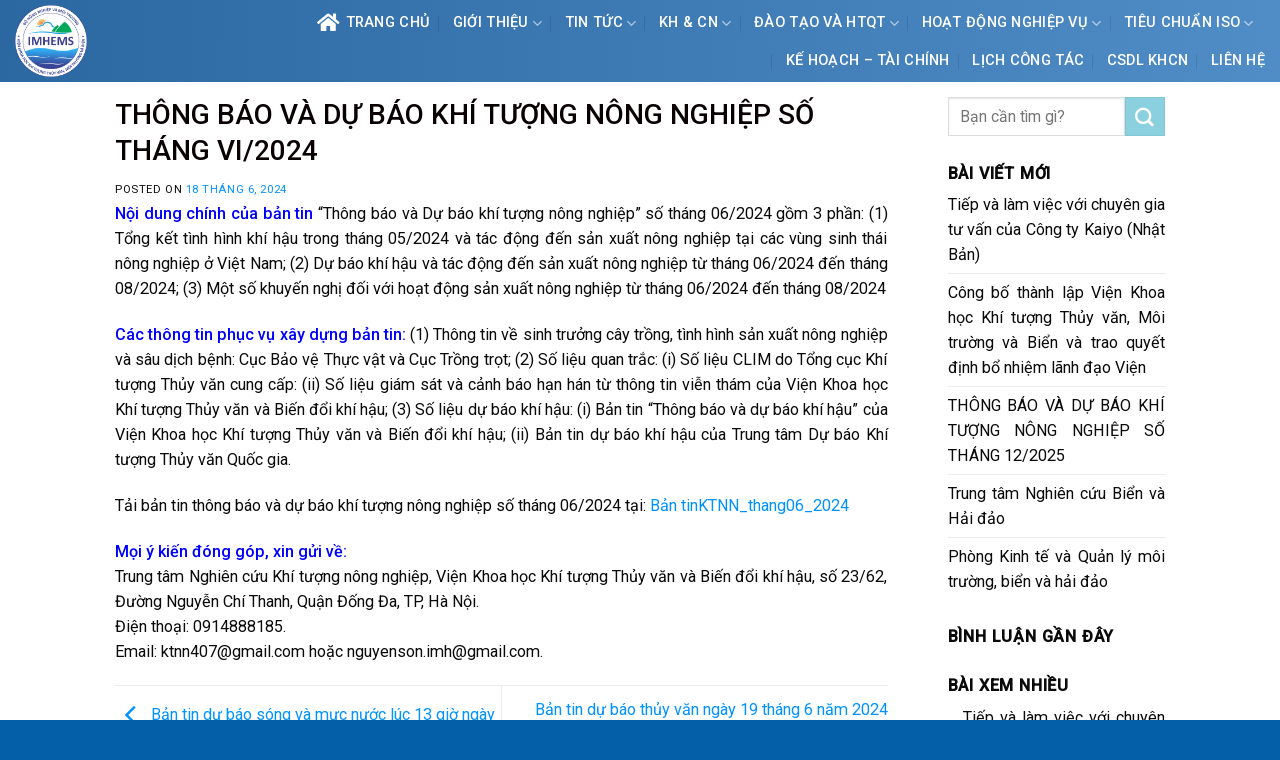

--- FILE ---
content_type: text/html; charset=UTF-8
request_url: http://imh.ac.vn/thong-bao-va-du-bao-khi-tuong-nong-nghiep-so-thang-vi-2024/
body_size: 22958
content:
<!DOCTYPE html>
<!--[if IE 9 ]> <html lang="vi" class="ie9 loading-site no-js"> <![endif]-->
<!--[if IE 8 ]> <html lang="vi" class="ie8 loading-site no-js"> <![endif]-->
<!--[if (gte IE 9)|!(IE)]><!--><html lang="vi" class="loading-site no-js"> <!--<![endif]-->
<head>
	<meta charset="UTF-8" />
	<link rel="profile" href="http://gmpg.org/xfn/11" />
	<link rel="pingback" href="http://imh.ac.vn/xmlrpc.php" />

	<script>(function(html){html.className = html.className.replace(/\bno-js\b/,'js')})(document.documentElement);</script>
<title>THÔNG BÁO VÀ DỰ BÁO KHÍ TƯỢNG NÔNG NGHIỆP SỐ THÁNG VI/2024</title>
<meta name='robots' content='max-image-preview:large' />
<meta name="viewport" content="width=device-width, initial-scale=1, maximum-scale=1" /><link rel='dns-prefetch' href='//cdn.jsdelivr.net' />
<link rel='dns-prefetch' href='//maxcdn.bootstrapcdn.com' />
<link rel='dns-prefetch' href='//use.fontawesome.com' />
<link rel='dns-prefetch' href='//fonts.googleapis.com' />
<link rel="alternate" title="oNhúng (JSON)" type="application/json+oembed" href="http://imh.ac.vn/wp-json/oembed/1.0/embed?url=http%3A%2F%2Fimh.ac.vn%2Fthong-bao-va-du-bao-khi-tuong-nong-nghiep-so-thang-vi-2024%2F" />
<link rel="alternate" title="oNhúng (XML)" type="text/xml+oembed" href="http://imh.ac.vn/wp-json/oembed/1.0/embed?url=http%3A%2F%2Fimh.ac.vn%2Fthong-bao-va-du-bao-khi-tuong-nong-nghiep-so-thang-vi-2024%2F&#038;format=xml" />
<link rel="prefetch" href="http://imh.ac.vn/wp-content/themes/flatsome/assets/js/chunk.countup.fe2c1016.js" />
<link rel="prefetch" href="http://imh.ac.vn/wp-content/themes/flatsome/assets/js/chunk.sticky-sidebar.a58a6557.js" />
<link rel="prefetch" href="http://imh.ac.vn/wp-content/themes/flatsome/assets/js/chunk.tooltips.29144c1c.js" />
<link rel="prefetch" href="http://imh.ac.vn/wp-content/themes/flatsome/assets/js/chunk.vendors-popups.947eca5c.js" />
<link rel="prefetch" href="http://imh.ac.vn/wp-content/themes/flatsome/assets/js/chunk.vendors-slider.f0d2cbc9.js" />
<style id='wp-img-auto-sizes-contain-inline-css' type='text/css'>
img:is([sizes=auto i],[sizes^="auto," i]){contain-intrinsic-size:3000px 1500px}
/*# sourceURL=wp-img-auto-sizes-contain-inline-css */
</style>
<link rel='stylesheet' id='gtranslate-style-css' href='http://imh.ac.vn/wp-content/plugins/gtranslate/gtranslate-style24.css?ver=6.9' type='text/css' media='all' />
<style id='wp-block-library-inline-css' type='text/css'>
:root{--wp-block-synced-color:#7a00df;--wp-block-synced-color--rgb:122,0,223;--wp-bound-block-color:var(--wp-block-synced-color);--wp-editor-canvas-background:#ddd;--wp-admin-theme-color:#007cba;--wp-admin-theme-color--rgb:0,124,186;--wp-admin-theme-color-darker-10:#006ba1;--wp-admin-theme-color-darker-10--rgb:0,107,160.5;--wp-admin-theme-color-darker-20:#005a87;--wp-admin-theme-color-darker-20--rgb:0,90,135;--wp-admin-border-width-focus:2px}@media (min-resolution:192dpi){:root{--wp-admin-border-width-focus:1.5px}}.wp-element-button{cursor:pointer}:root .has-very-light-gray-background-color{background-color:#eee}:root .has-very-dark-gray-background-color{background-color:#313131}:root .has-very-light-gray-color{color:#eee}:root .has-very-dark-gray-color{color:#313131}:root .has-vivid-green-cyan-to-vivid-cyan-blue-gradient-background{background:linear-gradient(135deg,#00d084,#0693e3)}:root .has-purple-crush-gradient-background{background:linear-gradient(135deg,#34e2e4,#4721fb 50%,#ab1dfe)}:root .has-hazy-dawn-gradient-background{background:linear-gradient(135deg,#faaca8,#dad0ec)}:root .has-subdued-olive-gradient-background{background:linear-gradient(135deg,#fafae1,#67a671)}:root .has-atomic-cream-gradient-background{background:linear-gradient(135deg,#fdd79a,#004a59)}:root .has-nightshade-gradient-background{background:linear-gradient(135deg,#330968,#31cdcf)}:root .has-midnight-gradient-background{background:linear-gradient(135deg,#020381,#2874fc)}:root{--wp--preset--font-size--normal:16px;--wp--preset--font-size--huge:42px}.has-regular-font-size{font-size:1em}.has-larger-font-size{font-size:2.625em}.has-normal-font-size{font-size:var(--wp--preset--font-size--normal)}.has-huge-font-size{font-size:var(--wp--preset--font-size--huge)}.has-text-align-center{text-align:center}.has-text-align-left{text-align:left}.has-text-align-right{text-align:right}.has-fit-text{white-space:nowrap!important}#end-resizable-editor-section{display:none}.aligncenter{clear:both}.items-justified-left{justify-content:flex-start}.items-justified-center{justify-content:center}.items-justified-right{justify-content:flex-end}.items-justified-space-between{justify-content:space-between}.screen-reader-text{border:0;clip-path:inset(50%);height:1px;margin:-1px;overflow:hidden;padding:0;position:absolute;width:1px;word-wrap:normal!important}.screen-reader-text:focus{background-color:#ddd;clip-path:none;color:#444;display:block;font-size:1em;height:auto;left:5px;line-height:normal;padding:15px 23px 14px;text-decoration:none;top:5px;width:auto;z-index:100000}html :where(.has-border-color){border-style:solid}html :where([style*=border-top-color]){border-top-style:solid}html :where([style*=border-right-color]){border-right-style:solid}html :where([style*=border-bottom-color]){border-bottom-style:solid}html :where([style*=border-left-color]){border-left-style:solid}html :where([style*=border-width]){border-style:solid}html :where([style*=border-top-width]){border-top-style:solid}html :where([style*=border-right-width]){border-right-style:solid}html :where([style*=border-bottom-width]){border-bottom-style:solid}html :where([style*=border-left-width]){border-left-style:solid}html :where(img[class*=wp-image-]){height:auto;max-width:100%}:where(figure){margin:0 0 1em}html :where(.is-position-sticky){--wp-admin--admin-bar--position-offset:var(--wp-admin--admin-bar--height,0px)}@media screen and (max-width:600px){html :where(.is-position-sticky){--wp-admin--admin-bar--position-offset:0px}}

/*# sourceURL=wp-block-library-inline-css */
</style><style id='global-styles-inline-css' type='text/css'>
:root{--wp--preset--aspect-ratio--square: 1;--wp--preset--aspect-ratio--4-3: 4/3;--wp--preset--aspect-ratio--3-4: 3/4;--wp--preset--aspect-ratio--3-2: 3/2;--wp--preset--aspect-ratio--2-3: 2/3;--wp--preset--aspect-ratio--16-9: 16/9;--wp--preset--aspect-ratio--9-16: 9/16;--wp--preset--color--black: #000000;--wp--preset--color--cyan-bluish-gray: #abb8c3;--wp--preset--color--white: #ffffff;--wp--preset--color--pale-pink: #f78da7;--wp--preset--color--vivid-red: #cf2e2e;--wp--preset--color--luminous-vivid-orange: #ff6900;--wp--preset--color--luminous-vivid-amber: #fcb900;--wp--preset--color--light-green-cyan: #7bdcb5;--wp--preset--color--vivid-green-cyan: #00d084;--wp--preset--color--pale-cyan-blue: #8ed1fc;--wp--preset--color--vivid-cyan-blue: #0693e3;--wp--preset--color--vivid-purple: #9b51e0;--wp--preset--gradient--vivid-cyan-blue-to-vivid-purple: linear-gradient(135deg,rgb(6,147,227) 0%,rgb(155,81,224) 100%);--wp--preset--gradient--light-green-cyan-to-vivid-green-cyan: linear-gradient(135deg,rgb(122,220,180) 0%,rgb(0,208,130) 100%);--wp--preset--gradient--luminous-vivid-amber-to-luminous-vivid-orange: linear-gradient(135deg,rgb(252,185,0) 0%,rgb(255,105,0) 100%);--wp--preset--gradient--luminous-vivid-orange-to-vivid-red: linear-gradient(135deg,rgb(255,105,0) 0%,rgb(207,46,46) 100%);--wp--preset--gradient--very-light-gray-to-cyan-bluish-gray: linear-gradient(135deg,rgb(238,238,238) 0%,rgb(169,184,195) 100%);--wp--preset--gradient--cool-to-warm-spectrum: linear-gradient(135deg,rgb(74,234,220) 0%,rgb(151,120,209) 20%,rgb(207,42,186) 40%,rgb(238,44,130) 60%,rgb(251,105,98) 80%,rgb(254,248,76) 100%);--wp--preset--gradient--blush-light-purple: linear-gradient(135deg,rgb(255,206,236) 0%,rgb(152,150,240) 100%);--wp--preset--gradient--blush-bordeaux: linear-gradient(135deg,rgb(254,205,165) 0%,rgb(254,45,45) 50%,rgb(107,0,62) 100%);--wp--preset--gradient--luminous-dusk: linear-gradient(135deg,rgb(255,203,112) 0%,rgb(199,81,192) 50%,rgb(65,88,208) 100%);--wp--preset--gradient--pale-ocean: linear-gradient(135deg,rgb(255,245,203) 0%,rgb(182,227,212) 50%,rgb(51,167,181) 100%);--wp--preset--gradient--electric-grass: linear-gradient(135deg,rgb(202,248,128) 0%,rgb(113,206,126) 100%);--wp--preset--gradient--midnight: linear-gradient(135deg,rgb(2,3,129) 0%,rgb(40,116,252) 100%);--wp--preset--font-size--small: 13px;--wp--preset--font-size--medium: 20px;--wp--preset--font-size--large: 36px;--wp--preset--font-size--x-large: 42px;--wp--preset--spacing--20: 0.44rem;--wp--preset--spacing--30: 0.67rem;--wp--preset--spacing--40: 1rem;--wp--preset--spacing--50: 1.5rem;--wp--preset--spacing--60: 2.25rem;--wp--preset--spacing--70: 3.38rem;--wp--preset--spacing--80: 5.06rem;--wp--preset--shadow--natural: 6px 6px 9px rgba(0, 0, 0, 0.2);--wp--preset--shadow--deep: 12px 12px 50px rgba(0, 0, 0, 0.4);--wp--preset--shadow--sharp: 6px 6px 0px rgba(0, 0, 0, 0.2);--wp--preset--shadow--outlined: 6px 6px 0px -3px rgb(255, 255, 255), 6px 6px rgb(0, 0, 0);--wp--preset--shadow--crisp: 6px 6px 0px rgb(0, 0, 0);}:where(.is-layout-flex){gap: 0.5em;}:where(.is-layout-grid){gap: 0.5em;}body .is-layout-flex{display: flex;}.is-layout-flex{flex-wrap: wrap;align-items: center;}.is-layout-flex > :is(*, div){margin: 0;}body .is-layout-grid{display: grid;}.is-layout-grid > :is(*, div){margin: 0;}:where(.wp-block-columns.is-layout-flex){gap: 2em;}:where(.wp-block-columns.is-layout-grid){gap: 2em;}:where(.wp-block-post-template.is-layout-flex){gap: 1.25em;}:where(.wp-block-post-template.is-layout-grid){gap: 1.25em;}.has-black-color{color: var(--wp--preset--color--black) !important;}.has-cyan-bluish-gray-color{color: var(--wp--preset--color--cyan-bluish-gray) !important;}.has-white-color{color: var(--wp--preset--color--white) !important;}.has-pale-pink-color{color: var(--wp--preset--color--pale-pink) !important;}.has-vivid-red-color{color: var(--wp--preset--color--vivid-red) !important;}.has-luminous-vivid-orange-color{color: var(--wp--preset--color--luminous-vivid-orange) !important;}.has-luminous-vivid-amber-color{color: var(--wp--preset--color--luminous-vivid-amber) !important;}.has-light-green-cyan-color{color: var(--wp--preset--color--light-green-cyan) !important;}.has-vivid-green-cyan-color{color: var(--wp--preset--color--vivid-green-cyan) !important;}.has-pale-cyan-blue-color{color: var(--wp--preset--color--pale-cyan-blue) !important;}.has-vivid-cyan-blue-color{color: var(--wp--preset--color--vivid-cyan-blue) !important;}.has-vivid-purple-color{color: var(--wp--preset--color--vivid-purple) !important;}.has-black-background-color{background-color: var(--wp--preset--color--black) !important;}.has-cyan-bluish-gray-background-color{background-color: var(--wp--preset--color--cyan-bluish-gray) !important;}.has-white-background-color{background-color: var(--wp--preset--color--white) !important;}.has-pale-pink-background-color{background-color: var(--wp--preset--color--pale-pink) !important;}.has-vivid-red-background-color{background-color: var(--wp--preset--color--vivid-red) !important;}.has-luminous-vivid-orange-background-color{background-color: var(--wp--preset--color--luminous-vivid-orange) !important;}.has-luminous-vivid-amber-background-color{background-color: var(--wp--preset--color--luminous-vivid-amber) !important;}.has-light-green-cyan-background-color{background-color: var(--wp--preset--color--light-green-cyan) !important;}.has-vivid-green-cyan-background-color{background-color: var(--wp--preset--color--vivid-green-cyan) !important;}.has-pale-cyan-blue-background-color{background-color: var(--wp--preset--color--pale-cyan-blue) !important;}.has-vivid-cyan-blue-background-color{background-color: var(--wp--preset--color--vivid-cyan-blue) !important;}.has-vivid-purple-background-color{background-color: var(--wp--preset--color--vivid-purple) !important;}.has-black-border-color{border-color: var(--wp--preset--color--black) !important;}.has-cyan-bluish-gray-border-color{border-color: var(--wp--preset--color--cyan-bluish-gray) !important;}.has-white-border-color{border-color: var(--wp--preset--color--white) !important;}.has-pale-pink-border-color{border-color: var(--wp--preset--color--pale-pink) !important;}.has-vivid-red-border-color{border-color: var(--wp--preset--color--vivid-red) !important;}.has-luminous-vivid-orange-border-color{border-color: var(--wp--preset--color--luminous-vivid-orange) !important;}.has-luminous-vivid-amber-border-color{border-color: var(--wp--preset--color--luminous-vivid-amber) !important;}.has-light-green-cyan-border-color{border-color: var(--wp--preset--color--light-green-cyan) !important;}.has-vivid-green-cyan-border-color{border-color: var(--wp--preset--color--vivid-green-cyan) !important;}.has-pale-cyan-blue-border-color{border-color: var(--wp--preset--color--pale-cyan-blue) !important;}.has-vivid-cyan-blue-border-color{border-color: var(--wp--preset--color--vivid-cyan-blue) !important;}.has-vivid-purple-border-color{border-color: var(--wp--preset--color--vivid-purple) !important;}.has-vivid-cyan-blue-to-vivid-purple-gradient-background{background: var(--wp--preset--gradient--vivid-cyan-blue-to-vivid-purple) !important;}.has-light-green-cyan-to-vivid-green-cyan-gradient-background{background: var(--wp--preset--gradient--light-green-cyan-to-vivid-green-cyan) !important;}.has-luminous-vivid-amber-to-luminous-vivid-orange-gradient-background{background: var(--wp--preset--gradient--luminous-vivid-amber-to-luminous-vivid-orange) !important;}.has-luminous-vivid-orange-to-vivid-red-gradient-background{background: var(--wp--preset--gradient--luminous-vivid-orange-to-vivid-red) !important;}.has-very-light-gray-to-cyan-bluish-gray-gradient-background{background: var(--wp--preset--gradient--very-light-gray-to-cyan-bluish-gray) !important;}.has-cool-to-warm-spectrum-gradient-background{background: var(--wp--preset--gradient--cool-to-warm-spectrum) !important;}.has-blush-light-purple-gradient-background{background: var(--wp--preset--gradient--blush-light-purple) !important;}.has-blush-bordeaux-gradient-background{background: var(--wp--preset--gradient--blush-bordeaux) !important;}.has-luminous-dusk-gradient-background{background: var(--wp--preset--gradient--luminous-dusk) !important;}.has-pale-ocean-gradient-background{background: var(--wp--preset--gradient--pale-ocean) !important;}.has-electric-grass-gradient-background{background: var(--wp--preset--gradient--electric-grass) !important;}.has-midnight-gradient-background{background: var(--wp--preset--gradient--midnight) !important;}.has-small-font-size{font-size: var(--wp--preset--font-size--small) !important;}.has-medium-font-size{font-size: var(--wp--preset--font-size--medium) !important;}.has-large-font-size{font-size: var(--wp--preset--font-size--large) !important;}.has-x-large-font-size{font-size: var(--wp--preset--font-size--x-large) !important;}
/*# sourceURL=global-styles-inline-css */
</style>

<style id='classic-theme-styles-inline-css' type='text/css'>
/*! This file is auto-generated */
.wp-block-button__link{color:#fff;background-color:#32373c;border-radius:9999px;box-shadow:none;text-decoration:none;padding:calc(.667em + 2px) calc(1.333em + 2px);font-size:1.125em}.wp-block-file__button{background:#32373c;color:#fff;text-decoration:none}
/*# sourceURL=/wp-includes/css/classic-themes.min.css */
</style>
<link rel='stylesheet' id='font-awesome-four-css' href='https://maxcdn.bootstrapcdn.com/font-awesome/4.7.0/css/font-awesome.min.css?ver=4.7.0' type='text/css' media='all' />
<link rel='stylesheet' id='related-posts-by-taxonomy-css' href='http://imh.ac.vn/wp-content/plugins/related-posts-by-taxonomy/includes/assets/css/styles.css?ver=6.9' type='text/css' media='all' />
<link rel='stylesheet' id='font-awesome-official-css' href='https://use.fontawesome.com/releases/v5.15.4/css/all.css' type='text/css' media='all' integrity="sha384-DyZ88mC6Up2uqS4h/KRgHuoeGwBcD4Ng9SiP4dIRy0EXTlnuz47vAwmeGwVChigm" crossorigin="anonymous" />
<link rel='stylesheet' id='flatsome-main-css' href='http://imh.ac.vn/wp-content/themes/flatsome/assets/css/flatsome.css?ver=3.15.6' type='text/css' media='all' />
<style id='flatsome-main-inline-css' type='text/css'>
@font-face {
				font-family: "fl-icons";
				font-display: block;
				src: url(http://imh.ac.vn/wp-content/themes/flatsome/assets/css/icons/fl-icons.eot?v=3.15.6);
				src:
					url(http://imh.ac.vn/wp-content/themes/flatsome/assets/css/icons/fl-icons.eot#iefix?v=3.15.6) format("embedded-opentype"),
					url(http://imh.ac.vn/wp-content/themes/flatsome/assets/css/icons/fl-icons.woff2?v=3.15.6) format("woff2"),
					url(http://imh.ac.vn/wp-content/themes/flatsome/assets/css/icons/fl-icons.ttf?v=3.15.6) format("truetype"),
					url(http://imh.ac.vn/wp-content/themes/flatsome/assets/css/icons/fl-icons.woff?v=3.15.6) format("woff"),
					url(http://imh.ac.vn/wp-content/themes/flatsome/assets/css/icons/fl-icons.svg?v=3.15.6#fl-icons) format("svg");
			}
/*# sourceURL=flatsome-main-inline-css */
</style>
<link rel='stylesheet' id='flatsome-style-css' href='http://imh.ac.vn/wp-content/themes/shop2/style.css?ver=3.0' type='text/css' media='all' />
<link rel='stylesheet' id='flatsome-googlefonts-css' href='//fonts.googleapis.com/css?family=Roboto%3Aregular%2C500%2Cregular%2Cregular%7CDancing+Script%3Aregular%2C400&#038;display=swap&#038;ver=3.9' type='text/css' media='all' />
<link rel='stylesheet' id='font-awesome-official-v4shim-css' href='https://use.fontawesome.com/releases/v5.15.4/css/v4-shims.css' type='text/css' media='all' integrity="sha384-Vq76wejb3QJM4nDatBa5rUOve+9gkegsjCebvV/9fvXlGWo4HCMR4cJZjjcF6Viv" crossorigin="anonymous" />
<style id='font-awesome-official-v4shim-inline-css' type='text/css'>
@font-face {
font-family: "FontAwesome";
font-display: block;
src: url("https://use.fontawesome.com/releases/v5.15.4/webfonts/fa-brands-400.eot"),
		url("https://use.fontawesome.com/releases/v5.15.4/webfonts/fa-brands-400.eot?#iefix") format("embedded-opentype"),
		url("https://use.fontawesome.com/releases/v5.15.4/webfonts/fa-brands-400.woff2") format("woff2"),
		url("https://use.fontawesome.com/releases/v5.15.4/webfonts/fa-brands-400.woff") format("woff"),
		url("https://use.fontawesome.com/releases/v5.15.4/webfonts/fa-brands-400.ttf") format("truetype"),
		url("https://use.fontawesome.com/releases/v5.15.4/webfonts/fa-brands-400.svg#fontawesome") format("svg");
}

@font-face {
font-family: "FontAwesome";
font-display: block;
src: url("https://use.fontawesome.com/releases/v5.15.4/webfonts/fa-solid-900.eot"),
		url("https://use.fontawesome.com/releases/v5.15.4/webfonts/fa-solid-900.eot?#iefix") format("embedded-opentype"),
		url("https://use.fontawesome.com/releases/v5.15.4/webfonts/fa-solid-900.woff2") format("woff2"),
		url("https://use.fontawesome.com/releases/v5.15.4/webfonts/fa-solid-900.woff") format("woff"),
		url("https://use.fontawesome.com/releases/v5.15.4/webfonts/fa-solid-900.ttf") format("truetype"),
		url("https://use.fontawesome.com/releases/v5.15.4/webfonts/fa-solid-900.svg#fontawesome") format("svg");
}

@font-face {
font-family: "FontAwesome";
font-display: block;
src: url("https://use.fontawesome.com/releases/v5.15.4/webfonts/fa-regular-400.eot"),
		url("https://use.fontawesome.com/releases/v5.15.4/webfonts/fa-regular-400.eot?#iefix") format("embedded-opentype"),
		url("https://use.fontawesome.com/releases/v5.15.4/webfonts/fa-regular-400.woff2") format("woff2"),
		url("https://use.fontawesome.com/releases/v5.15.4/webfonts/fa-regular-400.woff") format("woff"),
		url("https://use.fontawesome.com/releases/v5.15.4/webfonts/fa-regular-400.ttf") format("truetype"),
		url("https://use.fontawesome.com/releases/v5.15.4/webfonts/fa-regular-400.svg#fontawesome") format("svg");
unicode-range: U+F004-F005,U+F007,U+F017,U+F022,U+F024,U+F02E,U+F03E,U+F044,U+F057-F059,U+F06E,U+F070,U+F075,U+F07B-F07C,U+F080,U+F086,U+F089,U+F094,U+F09D,U+F0A0,U+F0A4-F0A7,U+F0C5,U+F0C7-F0C8,U+F0E0,U+F0EB,U+F0F3,U+F0F8,U+F0FE,U+F111,U+F118-F11A,U+F11C,U+F133,U+F144,U+F146,U+F14A,U+F14D-F14E,U+F150-F152,U+F15B-F15C,U+F164-F165,U+F185-F186,U+F191-F192,U+F1AD,U+F1C1-F1C9,U+F1CD,U+F1D8,U+F1E3,U+F1EA,U+F1F6,U+F1F9,U+F20A,U+F247-F249,U+F24D,U+F254-F25B,U+F25D,U+F267,U+F271-F274,U+F279,U+F28B,U+F28D,U+F2B5-F2B6,U+F2B9,U+F2BB,U+F2BD,U+F2C1-F2C2,U+F2D0,U+F2D2,U+F2DC,U+F2ED,U+F328,U+F358-F35B,U+F3A5,U+F3D1,U+F410,U+F4AD;
}
/*# sourceURL=font-awesome-official-v4shim-inline-css */
</style>
<script type="text/javascript" src="http://imh.ac.vn/wp-includes/js/jquery/jquery.min.js?ver=3.7.1" id="jquery-core-js"></script>
<link rel="https://api.w.org/" href="http://imh.ac.vn/wp-json/" /><link rel="alternate" title="JSON" type="application/json" href="http://imh.ac.vn/wp-json/wp/v2/posts/14692" /><meta name="generator" content="WordPress 6.9" />
<link rel="canonical" href="http://imh.ac.vn/thong-bao-va-du-bao-khi-tuong-nong-nghiep-so-thang-vi-2024/" />
<link rel='shortlink' href='http://imh.ac.vn/?p=14692' />
<style>.bg{opacity: 0; transition: opacity 1s; -webkit-transition: opacity 1s;} .bg-loaded{opacity: 1;}</style><!--[if IE]><link rel="stylesheet" type="text/css" href="http://imh.ac.vn/wp-content/themes/flatsome/assets/css/ie-fallback.css"><script src="//cdnjs.cloudflare.com/ajax/libs/html5shiv/3.6.1/html5shiv.js"></script><script>var head = document.getElementsByTagName('head')[0],style = document.createElement('style');style.type = 'text/css';style.styleSheet.cssText = ':before,:after{content:none !important';head.appendChild(style);setTimeout(function(){head.removeChild(style);}, 0);</script><script src="http://imh.ac.vn/wp-content/themes/flatsome/assets/libs/ie-flexibility.js"></script><![endif]--><link rel="icon" href="http://imh.ac.vn/wp-content/uploads/2022/12/planet-earth.png" sizes="32x32" />
<link rel="icon" href="http://imh.ac.vn/wp-content/uploads/2022/12/planet-earth.png" sizes="192x192" />
<link rel="apple-touch-icon" href="http://imh.ac.vn/wp-content/uploads/2022/12/planet-earth.png" />
<meta name="msapplication-TileImage" content="http://imh.ac.vn/wp-content/uploads/2022/12/planet-earth.png" />
<style id="custom-css" type="text/css">:root {--primary-color: #244f99;}.header-main{height: 82px}#logo img{max-height: 82px}#logo{width:111px;}#logo img{padding:5px 0;}#logo a{max-width:100px;}.stuck #logo img{padding:8px 0;}.header-bottom{min-height: 23px}.header-top{min-height: 50px}.transparent .header-main{height: 120px}.transparent #logo img{max-height: 120px}.has-transparent + .page-title:first-of-type,.has-transparent + #main > .page-title,.has-transparent + #main > div > .page-title,.has-transparent + #main .page-header-wrapper:first-of-type .page-title{padding-top: 120px;}.header.show-on-scroll,.stuck .header-main{height:68px!important}.stuck #logo img{max-height: 68px!important}.search-form{ width: 100%;}.header-bg-color {background-color: #2b68a1}.header-bg-image {background-image: url('http://118.70.236.153/imhen/wp-content/uploads/2022/07/FS-background-01.png');}.header-bg-image {background-repeat: repeat-x;}.header-bottom {background-color: #f1f1f1}.header-main .nav > li > a{line-height: 16px }.header-bottom-nav > li > a{line-height: 3px }@media (max-width: 549px) {.header-main{height: 70px}#logo img{max-height: 70px}}.main-menu-overlay{background-color: #0a0000}.nav-dropdown{font-size:100%}.header-top{background-color:#244f99!important;}/* Color */.accordion-title.active, .has-icon-bg .icon .icon-inner,.logo a, .primary.is-underline, .primary.is-link, .badge-outline .badge-inner, .nav-outline > li.active> a,.nav-outline >li.active > a, .cart-icon strong,[data-color='primary'], .is-outline.primary{color: #244f99;}/* Color !important */[data-text-color="primary"]{color: #244f99!important;}/* Background Color */[data-text-bg="primary"]{background-color: #244f99;}/* Background */.scroll-to-bullets a,.featured-title, .label-new.menu-item > a:after, .nav-pagination > li > .current,.nav-pagination > li > span:hover,.nav-pagination > li > a:hover,.has-hover:hover .badge-outline .badge-inner,button[type="submit"], .button.wc-forward:not(.checkout):not(.checkout-button), .button.submit-button, .button.primary:not(.is-outline),.featured-table .title,.is-outline:hover, .has-icon:hover .icon-label,.nav-dropdown-bold .nav-column li > a:hover, .nav-dropdown.nav-dropdown-bold > li > a:hover, .nav-dropdown-bold.dark .nav-column li > a:hover, .nav-dropdown.nav-dropdown-bold.dark > li > a:hover, .header-vertical-menu__opener ,.is-outline:hover, .tagcloud a:hover,.grid-tools a, input[type='submit']:not(.is-form), .box-badge:hover .box-text, input.button.alt,.nav-box > li > a:hover,.nav-box > li.active > a,.nav-pills > li.active > a ,.current-dropdown .cart-icon strong, .cart-icon:hover strong, .nav-line-bottom > li > a:before, .nav-line-grow > li > a:before, .nav-line > li > a:before,.banner, .header-top, .slider-nav-circle .flickity-prev-next-button:hover svg, .slider-nav-circle .flickity-prev-next-button:hover .arrow, .primary.is-outline:hover, .button.primary:not(.is-outline), input[type='submit'].primary, input[type='submit'].primary, input[type='reset'].button, input[type='button'].primary, .badge-inner{background-color: #244f99;}/* Border */.nav-vertical.nav-tabs > li.active > a,.scroll-to-bullets a.active,.nav-pagination > li > .current,.nav-pagination > li > span:hover,.nav-pagination > li > a:hover,.has-hover:hover .badge-outline .badge-inner,.accordion-title.active,.featured-table,.is-outline:hover, .tagcloud a:hover,blockquote, .has-border, .cart-icon strong:after,.cart-icon strong,.blockUI:before, .processing:before,.loading-spin, .slider-nav-circle .flickity-prev-next-button:hover svg, .slider-nav-circle .flickity-prev-next-button:hover .arrow, .primary.is-outline:hover{border-color: #244f99}.nav-tabs > li.active > a{border-top-color: #244f99}.widget_shopping_cart_content .blockUI.blockOverlay:before { border-left-color: #244f99 }.woocommerce-checkout-review-order .blockUI.blockOverlay:before { border-left-color: #244f99 }/* Fill */.slider .flickity-prev-next-button:hover svg,.slider .flickity-prev-next-button:hover .arrow{fill: #244f99;}/* Background Color */[data-icon-label]:after, .secondary.is-underline:hover,.secondary.is-outline:hover,.icon-label,.button.secondary:not(.is-outline),.button.alt:not(.is-outline), .badge-inner.on-sale, .button.checkout, .single_add_to_cart_button, .current .breadcrumb-step{ background-color:#8bd0de; }[data-text-bg="secondary"]{background-color: #8bd0de;}/* Color */.secondary.is-underline,.secondary.is-link, .secondary.is-outline,.stars a.active, .star-rating:before, .woocommerce-page .star-rating:before,.star-rating span:before, .color-secondary{color: #8bd0de}/* Color !important */[data-text-color="secondary"]{color: #8bd0de!important;}/* Border */.secondary.is-outline:hover{border-color:#8bd0de}.success.is-underline:hover,.success.is-outline:hover,.success{background-color: #579B14}.success-color, .success.is-link, .success.is-outline{color: #579B14;}.success-border{border-color: #579B14!important;}/* Color !important */[data-text-color="success"]{color: #579B14!important;}/* Background Color */[data-text-bg="success"]{background-color: #579B14;}body{font-size: 101%;}body{font-family:"Roboto", sans-serif}body{font-weight: 0}body{color: #0A0A0A}.nav > li > a {font-family:"Roboto", sans-serif;}.mobile-sidebar-levels-2 .nav > li > ul > li > a {font-family:"Roboto", sans-serif;}.nav > li > a {font-weight: 0;}.mobile-sidebar-levels-2 .nav > li > ul > li > a {font-weight: 0;}h1,h2,h3,h4,h5,h6,.heading-font, .off-canvas-center .nav-sidebar.nav-vertical > li > a{font-family: "Roboto", sans-serif;}h1,h2,h3,h4,h5,h6,.heading-font,.banner h1,.banner h2{font-weight: 500;}h1,h2,h3,h4,h5,h6,.heading-font{color: #0A0103;}.alt-font{font-family: "Dancing Script", sans-serif;}.alt-font{font-weight: 400!important;}.header:not(.transparent) .header-nav-main.nav > li > a {color: #ffffff;}.header:not(.transparent) .header-bottom-nav.nav > li > a{color: #0a0a0a;}a{color: #0A0606;}a:hover{color: #0A0103;}.tagcloud a:hover{border-color: #0A0103;background-color: #0A0103;}.widget a{color: #0A0A0A;}.widget a:hover{color: #1E73BE;}.widget .tagcloud a:hover{border-color: #1E73BE; background-color: #1E73BE;}.is-divider{background-color: #F2F2F2;}.absolute-footer, html{background-color: #055ea8}.label-new.menu-item > a:after{content:"New";}.label-hot.menu-item > a:after{content:"Hot";}.label-sale.menu-item > a:after{content:"Sale";}.label-popular.menu-item > a:after{content:"Popular";}</style>		<style type="text/css" id="wp-custom-css">
			/*
Bạn có thể thêm CSS ở đây.

Nhấp chuột vào biểu tượng trợ giúp phía trên để tìm hiểu thêm.
*/
#top-bar ul li a{font-family: "roboto",sans-serif;
    font-weight:normal;
    font-size: 12px;
    text-transform: uppercase;}
#wide-nav .nav>li{ height: 40px; line-height: 20px}
.nav-spacing-medium>li{margin:0}
#wide-nav .nav>li:hover{background: #0086ea; height: 40px}
.header-bottom-nav > li > a{line-height: 20px}
.nav>li.active{ height: 40px}
.nav>li>a>i.icon-menu{    font-size: 17px;}
#wide-nav .nav>li a {
padding-left:9px; padding-right: 9px;
}


.big-block .box-text h5{color: black;font-weight:500; letter-spacing: 0 }
.ad1{margin:0}
.big-block .box-text p{padding-top: 10px; font-size: 13px}

.big-block .box box-overlay dark box-text-bottom box-blog-post has-hover .box-overlay .box-text{position: relative;    padding-left:0em;
    padding-right: 0em;}
.box-blog-post .is-divider{display:none}
.big-block .text-left{padding: 7px 0px 7px;
    border-top: 1px dotted #eaeaea;}
.big-block .small-columns-1>.col{    padding-top: 0;
    padding-bottom: 0;}
.row-small>.col{padding: 0 10px 10px;}
.section-2 .box-text p{font-size: 13px; padding-top: 10px}
.section-2 .box-text h5{font-size: 20px; font-weight: 500}
.section-2 .tag-label{text-transform: none; padding: 6px 10px; letter-spacing: 0; font-weight: normal; padding-top:0}
.section-2 .col{    padding-top: 0;
    padding-left: 12px;
    padding-right: 10px;
    padding-bottom: 10px;}
.slide-post .box-text h5{font-size:17px}
.section-2 .box-vertical .box-text{padding-right:0}
.Catelogies .col{   padding-top: 0;
    padding-left: 11px;
    padding-right: 10px;
    padding-bottom: 10px;}
.Catelogies .box-tex h5{font-size:14px}
.Catelogies .box-vertical .box-text{padding-left: 10px;
    padding-right: 0;}
.Catelogies .box-text{padding-top: 7px; padding-bottom: 7px}
.title-cat h2{ background: #0092ff;
    border-top-right-radius: 5px;
    border-top-left-radius: 5px;
    padding-left: 10px;
    padding-top: 8px;
    padding-bottom: 8px;
    color: white;
    font-size: 17px;
    border-bottom: 1px solid #007fde;
    border-left: 10px solid #007fde;
    font-weight: normal;margin:0}
.Catelogies .box-image{margin-bottom: 8px}
.slide-post .col{padding-top: 0;
    padding-left: 10px;
    padding-right: 10px;
    padding-bottom: 10px;}
.slide-post .box-text{    padding-bottom: 6px;}
.y-kien-ban-doc    {border-radius: 3px;background: white; width: 100%;
    border: 1px solid #c5c5c5;
    padding: 10px;}
.y-kien-ban-doc p{margin-bottom:0}
.article-inner .relative{display:none}
.article-inner .is-divider{display: none}
.article-inner  h1{font-size: 28px}
.article-inner .entry-header-text{padding-bottom: 0px}
.article-inner footer.entry-meta{display:none}
.article-inner .large-3{padding-left: 10px; padding-right: 10px}
.button span{font-weight: normal}
.off-canvas:not(.off-canvas-center) .nav-vertical li>a{color: white;
    font-weight: normal;
    padding-left: 20px;}
.nav-sidebar.nav-vertical>li+li{border-top: 1px solid #0089ff;}
.off-canvas .sidebar-menu{    background: #0092FF;
    padding: 20px 0;}
.off-canvas .nav-vertical>li>a{padding-top: 10px;
    padding-bottom: 10px;}
.off-canvas-right.mfp-ready .mfp-content{background: #0092FF;color:white}


.article-inner .byline{display:none}
.article-inner .entry-content{padding-top:5px;padding-bottom:0}

.footer-wrapper{border-top: 1px solid #e6e6e6;}
widget-title {background: #0092ff;width:100%; letter-spacing: 0;
    border-top-right-radius: 5px;
    border-top-left-radius: 5px;
    padding-left: 10px;
    padding-top: 12px;
    padding-bottom: 8px;
    color: white;
    font-size: 17px;
    border-bottom: 1px solid #007fde;
    border-left: 10px solid #007fde;
    font-weight: normal;
    margin: 0;
}
.widget .is-divider{display:none}
#content .large-3{padding-top: 0;
  
    padding-bottom: 30px;}
.gallery-caption {
    text-align: left;
    display: block;
    font-size: 14px;
    margin-top: 10px;
}
h6.entry-category.is-xsmall{display:none}
.gallery-item{    padding: 0 15px 10px;}
.article-inner  h2{font-size:19px}
#breabcrumb li{list-style: none;float: left;color:gray; font-size: 14px;    padding-right: 4px; }
#breabcrumb{    width: 100%;
    border-bottom: 1px dotted #ececec;
    display: inline-block;}
#breabcrumb li a{color:#0092FF}
 .col-divided+.col{padding-left:0}
.col-divided{    padding-right: 20px;
    padding-left: 23px;
    border-right: 0px solid #ececec;}
.bai-viet-tag a{    background: #fffafa;
    padding-top: 2px;
    padding-bottom: 2px;
    padding-left: 10px;
    padding-right: 10px;
    border-radius: 3px;
    font-size: 15px;
    border: 1px solid #dedede;}.bai-viet-tag a:hover{    background: #0092ff;    color: white;border:1px solid white; border-radius: 3px}
.bai-viet-tag {color:#0092ff;    margin-top: 20px;}

.meta-date-capnhat:before {
    margin-right: 3px;
    font-weight: 600 !important;
    font-size: 19px !important;
}
.tag-meta-post{font-size: 14px;
    color: gray; margin-bottom: 15px; display: inline-block}
.tag-meta-post a{font-size: 14px;
    color:gray;}
.tag-meta-post a:hover{color:#0092ff}
.tag-meta-post .luot-xem{padding-left: 3px;padding-right: 10px;
}
.tag-meta-post .meta-date-capnhat{padding-left:4px;    padding-right: 6px;}
.danh-muc ul{    margin-bottom: 0;
    display: inline-block;margin-left: 10px;}
.danh-muc ul li{ padding-right:5px;   margin-bottom: 0;
    display: inline-block;}
.social-share{display:inline-block; margin-right: 10px}
.list-news{    width: 100%;
    display: inline-block;margin-bottom: 0;}
.list-news h3{font-size:18px; margin-top: 15px}
.list-news li{width: 23.5%;
    float: left;
    margin-right: 11px;margin-bottom: 0;
    font-size: 12px;list-style: none}
.item-list{margin-top:10px}
.new-img{width: 100%; height: 110px}
.new-img img{height:100%}
.relative-post-title{    font-size: 15px;
    margin-top: 10px;
    font-weight: 500;
    color: #000000;
    margin-bottom: 15px;}


.current-menu-item > a{
background-color:#0086ea;
}

@media only screen and (min-width: 320px) and (max-width: 768px) {
.bai-viet-tag {
    display: inline-block;
    width: 100%;
}
.list-news li {
    display: inline-block;
    width: 100%;
    float: left;
}
.nav>li>a>i.icon-menu{
    background-color: #0092FF;
    padding: 5px;
    color: #fff;
}
}
.page-wrapper{padding-top:15px}
.article-inner a{color:#0092ff}
.article-inner b, strong{font-weight:500}
.relative-post-title a{color: black;}
.relative-post-title a:hover{color:#0092ff}
.badge.post-date{display:none}		</style>
		</head>

<body class="wp-singular post-template-default single single-post postid-14692 single-format-standard wp-theme-flatsome wp-child-theme-shop2 full-width lightbox nav-dropdown-has-arrow nav-dropdown-has-shadow nav-dropdown-has-border mobile-submenu-toggle">


<a class="skip-link screen-reader-text" href="#main">Skip to content</a>

<div id="wrapper">

	
	<header id="header" class="header header-full-width has-sticky sticky-jump">
		<div class="header-wrapper">
			<div id="masthead" class="header-main ">
      <div class="header-inner flex-row container logo-left medium-logo-center" role="navigation">

          <!-- Logo -->
          <div id="logo" class="flex-col logo">
            
<!-- Header logo -->
<a href="http://imh.ac.vn/" title="IMHEMS &#8211; VIỆN KHOA HỌC KHÍ TƯỢNG THỦY VĂN, MÔI TRƯỜNG VÀ BIỂN" rel="home">
		<img width="1020" height="1020" src="http://imh.ac.vn/wp-content/uploads/2026/01/logo-imhems-1024x1024.png" class="header_logo header-logo" alt=""/><img  width="1020" height="1020" src="http://imh.ac.vn/wp-content/uploads/2026/01/logo-imhems-1024x1024.png" class="header-logo-dark" alt=""/></a>
          </div>

          <!-- Mobile Left Elements -->
          <div class="flex-col show-for-medium flex-left">
            <ul class="mobile-nav nav nav-left ">
              <li class="nav-icon has-icon">
  <div class="header-button">		<a href="#" data-open="#main-menu" data-pos="left" data-bg="main-menu-overlay" data-color="dark" class="icon primary button circle is-small" aria-label="Menu" aria-controls="main-menu" aria-expanded="false">
		
		  <i class="icon-menu" ></i>
		  		</a>
	 </div> </li>            </ul>
          </div>

          <!-- Left Elements -->
          <div class="flex-col hide-for-medium flex-left
            flex-grow">
            <ul class="header-nav header-nav-main nav nav-left  nav-divided nav-size-medium nav-uppercase nav-prompts-overlay" >
                          </ul>
          </div>

          <!-- Right Elements -->
          <div class="flex-col hide-for-medium flex-right">
            <ul class="header-nav header-nav-main nav nav-right  nav-divided nav-size-medium nav-uppercase nav-prompts-overlay">
              <li id="menu-item-3070" class="menu-item menu-item-type-post_type menu-item-object-page menu-item-home menu-item-3070 menu-item-design-default has-icon-left"><a href="http://imh.ac.vn/" class="nav-top-link"><i class="fas fa-home"></i>Trang chủ</a></li>
<li id="menu-item-827" class="menu-item menu-item-type-taxonomy menu-item-object-category menu-item-has-children menu-item-827 menu-item-design-default has-dropdown"><a href="http://imh.ac.vn/category/gioi-thieu/" class="nav-top-link">Giới Thiệu<i class="icon-angle-down" ></i></a>
<ul class="sub-menu nav-dropdown nav-dropdown-bold">
	<li id="menu-item-6176" class="menu-item menu-item-type-post_type menu-item-object-page menu-item-6176"><a href="http://imh.ac.vn/co-cau-to-chuc/">Cơ cấu tổ chức</a></li>
	<li id="menu-item-6165" class="menu-item menu-item-type-taxonomy menu-item-object-category menu-item-6165"><a href="http://imh.ac.vn/category/gioi-thieu/chuc-nang-nhiem-vu/">Chức năng nhiệm vụ</a></li>
	<li id="menu-item-5588" class="menu-item menu-item-type-taxonomy menu-item-object-category menu-item-5588"><a href="http://imh.ac.vn/category/gioi-thieu/thanh-tuu/">Thành Tựu</a></li>
	<li id="menu-item-5587" class="menu-item menu-item-type-post_type menu-item-object-post menu-item-5587"><a href="http://imh.ac.vn/lanh-dao-vien/">Lãnh đạo viện</a></li>
	<li id="menu-item-3918" class="menu-item menu-item-type-custom menu-item-object-custom menu-item-3918"><a href="http://imh.ac.vn/category/chien-luoc/">Chiến lược</a></li>
</ul>
</li>
<li id="menu-item-5187" class="menu-item menu-item-type-taxonomy menu-item-object-category menu-item-has-children menu-item-5187 menu-item-design-default has-dropdown"><a href="http://imh.ac.vn/category/cac-tin-chung/" class="nav-top-link">Tin tức<i class="icon-angle-down" ></i></a>
<ul class="sub-menu nav-dropdown nav-dropdown-bold">
	<li id="menu-item-5189" class="menu-item menu-item-type-taxonomy menu-item-object-category menu-item-5189"><a href="http://imh.ac.vn/category/hoat-dong-nghien-cuu/khi-tuong-khi-hau/">Khí tượng khí hậu</a></li>
	<li id="menu-item-5188" class="menu-item menu-item-type-taxonomy menu-item-object-category menu-item-5188"><a href="http://imh.ac.vn/category/hoat-dong-nghien-cuu/khi-tuong-nong-nghiep/">Khí tượng nông nghiệp</a></li>
	<li id="menu-item-5190" class="menu-item menu-item-type-taxonomy menu-item-object-category menu-item-5190"><a href="http://imh.ac.vn/category/hoat-dong-nghien-cuu/moi-truong-va-bien-doi-khi-hau/">Môi trường và Biến đổi khí hậu</a></li>
	<li id="menu-item-5191" class="menu-item menu-item-type-taxonomy menu-item-object-category menu-item-5191"><a href="http://imh.ac.vn/category/hoat-dong-nghien-cuu/thuy-van-hai-van/">Thủy văn &#8211; Hải văn</a></li>
</ul>
</li>
<li id="menu-item-3137" class="menu-item menu-item-type-custom menu-item-object-custom menu-item-has-children menu-item-3137 menu-item-design-default has-dropdown"><a href="#" class="nav-top-link">KH &#038; CN<i class="icon-angle-down" ></i></a>
<ul class="sub-menu nav-dropdown nav-dropdown-bold">
	<li id="menu-item-6823" class="menu-item menu-item-type-taxonomy menu-item-object-category menu-item-6823"><a href="http://imh.ac.vn/category/kh-cn/de-tai-nckh/">Đề tài</a></li>
	<li id="menu-item-5195" class="menu-item menu-item-type-taxonomy menu-item-object-category menu-item-5195"><a href="http://imh.ac.vn/category/kh-cn/du-an/">Dự án</a></li>
	<li id="menu-item-5198" class="menu-item menu-item-type-taxonomy menu-item-object-category menu-item-5198"><a href="http://imh.ac.vn/category/kh-cn/nhiem-vu-thuong-xuyen/">Nhiệm vụ thường xuyên</a></li>
</ul>
</li>
<li id="menu-item-3915" class="menu-item menu-item-type-custom menu-item-object-custom menu-item-has-children menu-item-3915 menu-item-design-default has-dropdown"><a href="#" class="nav-top-link">ĐÀO TẠO VÀ HTQT<i class="icon-angle-down" ></i></a>
<ul class="sub-menu nav-dropdown nav-dropdown-bold">
	<li id="menu-item-5571" class="menu-item menu-item-type-taxonomy menu-item-object-category menu-item-5571"><a href="http://imh.ac.vn/category/dao-tao-va-hop-tac-quoc-te/dao-tao/">Đào tạo</a></li>
	<li id="menu-item-5572" class="menu-item menu-item-type-taxonomy menu-item-object-category menu-item-5572"><a href="http://imh.ac.vn/category/dao-tao-va-hop-tac-quoc-te/hop-tac-quoc-te-dao-tao-va-hop-tac-quoc-te/">Hợp tác quốc tế</a></li>
</ul>
</li>
<li id="menu-item-3916" class="menu-item menu-item-type-custom menu-item-object-custom menu-item-has-children menu-item-3916 menu-item-design-default has-dropdown"><a href="#" class="nav-top-link">Hoạt động nghiệp vụ<i class="icon-angle-down" ></i></a>
<ul class="sub-menu nav-dropdown nav-dropdown-bold">
	<li id="menu-item-7189" class="menu-item menu-item-type-custom menu-item-object-custom menu-item-7189"><a href="https://imh.ac.vn/ban-tin-thoi-tiet/">Dự báo thời tiết</a></li>
	<li id="menu-item-16302" class="menu-item menu-item-type-custom menu-item-object-custom menu-item-16302"><a href="https://imh.ac.vn/xoay-thuan-nhiet-doi/">Dự báo bão và xoáy thuận nhiệt đới</a></li>
	<li id="menu-item-5581" class="menu-item menu-item-type-taxonomy menu-item-object-category menu-item-5581"><a href="http://imh.ac.vn/category/hoat-dong-nghiep-vu/kich-ban-bdkh-va-nuoc-bien-dang/">Kịch bản BĐKH và nước biển dâng</a></li>
	<li id="menu-item-6396" class="menu-item menu-item-type-taxonomy menu-item-object-category menu-item-6396"><a href="http://imh.ac.vn/category/hoat-dong-nghiep-vu/thong-bao-va-du-bao-khi-hau/">Thông báo và dự báo khí hậu</a></li>
	<li id="menu-item-5580" class="menu-item menu-item-type-taxonomy menu-item-object-category menu-item-5580"><a href="http://imh.ac.vn/category/hoat-dong-nghiep-vu/giam-sat-canh-bao-han/">Giám sát, cảnh báo hạn</a></li>
	<li id="menu-item-6395" class="menu-item menu-item-type-taxonomy menu-item-object-category current-post-ancestor current-menu-parent current-post-parent menu-item-6395 active"><a href="http://imh.ac.vn/category/hoat-dong-nghiep-vu/thong-bao-khi-tuong-nong-nghiep/">Thông báo khí tượng nông nghiệp</a></li>
	<li id="menu-item-5579" class="menu-item menu-item-type-taxonomy menu-item-object-category menu-item-5579"><a href="http://imh.ac.vn/category/hoat-dong-nghiep-vu/giam-sat-lang-dong-axit-eanet/">Giám sát lắng đọng axít &#8211; EANET</a></li>
	<li id="menu-item-5578" class="menu-item menu-item-type-taxonomy menu-item-object-category menu-item-5578"><a href="http://imh.ac.vn/category/hoat-dong-nghiep-vu/du-bao-thuy-van/">Dự báo thủy văn</a></li>
	<li id="menu-item-5575" class="menu-item menu-item-type-taxonomy menu-item-object-category menu-item-5575"><a href="http://imh.ac.vn/category/hoat-dong-nghiep-vu/du-bao-bien/">Dự báo biển</a></li>
	<li id="menu-item-20778" class="menu-item menu-item-type-custom menu-item-object-custom menu-item-20778"><a href="https://imh.ac.vn/du-bao-o-nhiem-khong-khi/">Dự báo ô nhiễm không khí</a></li>
	<li id="menu-item-5576" class="menu-item menu-item-type-taxonomy menu-item-object-category menu-item-5576"><a href="http://imh.ac.vn/category/hoat-dong-nghiep-vu/du-bao-moi-truong/">Dự báo môi trường</a></li>
	<li id="menu-item-5573" class="menu-item menu-item-type-taxonomy menu-item-object-category menu-item-5573"><a href="http://imh.ac.vn/category/hoat-dong-nghiep-vu/cong-nghe-vien-tham/">Công nghệ viễn thám</a></li>
</ul>
</li>
<li id="menu-item-3917" class="menu-item menu-item-type-custom menu-item-object-custom menu-item-has-children menu-item-3917 menu-item-design-default has-dropdown"><a href="#" class="nav-top-link">Tiêu chuẩn ISO<i class="icon-angle-down" ></i></a>
<ul class="sub-menu nav-dropdown nav-dropdown-bold">
	<li id="menu-item-5582" class="menu-item menu-item-type-taxonomy menu-item-object-category menu-item-5582"><a href="http://imh.ac.vn/category/tieu-chuan-iso/muc-tieu-chat-luong/">Mục tiêu chất lượng</a></li>
	<li id="menu-item-13625" class="menu-item menu-item-type-taxonomy menu-item-object-category menu-item-13625"><a href="http://imh.ac.vn/category/tieu-chuan-iso/so-tay-chat-luong/">Sổ tay chất lượng</a></li>
	<li id="menu-item-13621" class="menu-item menu-item-type-taxonomy menu-item-object-category menu-item-13621"><a href="http://imh.ac.vn/category/tieu-chuan-iso/quy-trinh-kiem-soat-tai-lieu/">Quy trình kiểm soát tài liệu</a></li>
	<li id="menu-item-13619" class="menu-item menu-item-type-taxonomy menu-item-object-category menu-item-13619"><a href="http://imh.ac.vn/category/tieu-chuan-iso/quy-trinh-kiem-soat-ho-so/">Quy trình kiểm soát hồ sơ</a></li>
	<li id="menu-item-13616" class="menu-item menu-item-type-taxonomy menu-item-object-category menu-item-13616"><a href="http://imh.ac.vn/category/tieu-chuan-iso/quy-trinh-danh-gia-noi-bo/">Quy trình đánh giá nội bộ</a></li>
	<li id="menu-item-13620" class="menu-item menu-item-type-taxonomy menu-item-object-category menu-item-13620"><a href="http://imh.ac.vn/category/tieu-chuan-iso/quy-trinh-kiem-soat-su-khong-phu-hop/">Quy trình kiểm soát sự không phù hợp</a></li>
	<li id="menu-item-13618" class="menu-item menu-item-type-taxonomy menu-item-object-category menu-item-13618"><a href="http://imh.ac.vn/category/tieu-chuan-iso/quy-trinh-hop-xem-xet-lanh-dao/">Quy trình họp xem xét lãnh đạo</a></li>
	<li id="menu-item-13613" class="menu-item menu-item-type-taxonomy menu-item-object-category menu-item-13613"><a href="http://imh.ac.vn/category/tieu-chuan-iso/quy-trinh-cung-cap-dich-vu-dao-tao/">Quy trình cung cấp dịch vụ đào tạo</a></li>
	<li id="menu-item-13617" class="menu-item menu-item-type-taxonomy menu-item-object-category menu-item-13617"><a href="http://imh.ac.vn/category/tieu-chuan-iso/quy-trinh-dao-tao-tien-si/">Quy trình đào tạo tiến sĩ</a></li>
	<li id="menu-item-13622" class="menu-item menu-item-type-taxonomy menu-item-object-category menu-item-13622"><a href="http://imh.ac.vn/category/tieu-chuan-iso/quy-trinh-nghien-cuu-khoa-hoc/">Quy trình nghiên cứu khoa học</a></li>
	<li id="menu-item-13614" class="menu-item menu-item-type-taxonomy menu-item-object-category menu-item-13614"><a href="http://imh.ac.vn/category/tieu-chuan-iso/quy-trinh-du-bao-lu-song-hong/">Quy trình dự báo lũ sông hồng</a></li>
	<li id="menu-item-13623" class="menu-item menu-item-type-taxonomy menu-item-object-category menu-item-13623"><a href="http://imh.ac.vn/category/tieu-chuan-iso/quy-trinh-ra-thong-bao-khi-tuong-nong-nghiep/">Quy trình ra thông báo khí tượng nông nghiệp</a></li>
	<li id="menu-item-13615" class="menu-item menu-item-type-taxonomy menu-item-object-category menu-item-13615"><a href="http://imh.ac.vn/category/tieu-chuan-iso/quy-trinh-du-bao-thoi-tiet-bang-mo-hinh/">Quy trình dự báo thời tiết bằng mô hình</a></li>
	<li id="menu-item-13624" class="menu-item menu-item-type-taxonomy menu-item-object-category menu-item-13624"><a href="http://imh.ac.vn/category/tieu-chuan-iso/quy-trinh-thong-bao-va-du-bao-khi-hau/">Quy trình thông báo và dự báo khí hậu</a></li>
</ul>
</li>
<li id="menu-item-5197" class="menu-item menu-item-type-taxonomy menu-item-object-category menu-item-5197 menu-item-design-default"><a href="http://imh.ac.vn/category/kh-cn/ke-hoach-tai-chinh/" class="nav-top-link">Kế hoạch &#8211; Tài chính</a></li>
<li id="menu-item-7531" class="menu-item menu-item-type-custom menu-item-object-custom menu-item-7531 menu-item-design-default"><a href="http://imh.ac.vn/category/lich-cong-tac/" class="nav-top-link">Lịch Công Tác</a></li>
<li id="menu-item-8790" class="menu-item menu-item-type-post_type menu-item-object-page menu-item-8790 menu-item-design-default"><a href="http://imh.ac.vn/csdl-khcn/" class="nav-top-link">CSDL KHCN</a></li>
<li id="menu-item-3069" class="menu-item menu-item-type-post_type menu-item-object-page menu-item-3069 menu-item-design-default"><a href="http://imh.ac.vn/lien-he/" class="nav-top-link">Liên hệ</a></li>
            </ul>
          </div>

          <!-- Mobile Right Elements -->
          <div class="flex-col show-for-medium flex-right">
            <ul class="mobile-nav nav nav-right ">
              <li class="header-search header-search-lightbox has-icon">
			<a href="#search-lightbox" aria-label="Search" data-open="#search-lightbox" data-focus="input.search-field"
		class="is-small">
		<i class="icon-search" style="font-size:16px;"></i></a>
			
	<div id="search-lightbox" class="mfp-hide dark text-center">
		<div class="searchform-wrapper ux-search-box relative form-flat is-large"><form method="get" class="searchform" action="http://imh.ac.vn/" role="search">
		<div class="flex-row relative">
			<div class="flex-col flex-grow">
	   	   <input type="search" class="search-field mb-0" name="s" value="" id="s" placeholder="Bạn cần tìm gì?" />
			</div>
			<div class="flex-col">
				<button type="submit" class="ux-search-submit submit-button secondary button icon mb-0" aria-label="Submit">
					<i class="icon-search" ></i>				</button>
			</div>
		</div>
    <div class="live-search-results text-left z-top"></div>
</form>
</div>	</div>
</li>
            </ul>
          </div>

      </div>
     
      </div>
<div class="header-bg-container fill"><div class="header-bg-image fill"></div><div class="header-bg-color fill"></div></div>		</div>
	</header>

	
	<main id="main" class="">

<div id="content" class="blog-wrapper blog-single page-wrapper">
	

<div class="row row-large ">

	<div class="large-9 col">
		


<article id="post-14692" class="post-14692 post type-post status-publish format-standard has-post-thumbnail hentry category-thong-bao-khi-tuong-nong-nghiep">
	<div class="article-inner ">
		<header class="entry-header">
	<div class="entry-header-text entry-header-text-top text-left">
		<h6 class="entry-category is-xsmall">
	<a href="http://imh.ac.vn/category/hoat-dong-nghiep-vu/thong-bao-khi-tuong-nong-nghiep/" rel="category tag">Thông báo khí tượng nông nghiệp</a></h6>

<h1 class="entry-title">THÔNG BÁO VÀ DỰ BÁO KHÍ TƯỢNG NÔNG NGHIỆP SỐ THÁNG VI/2024</h1>
<div class="entry-divider is-divider small"></div>

	<div class="entry-meta uppercase is-xsmall">
		<span class="posted-on">Posted on <a href="http://imh.ac.vn/thong-bao-va-du-bao-khi-tuong-nong-nghiep-so-thang-vi-2024/" rel="bookmark"><time class="entry-date published updated" datetime="2024-06-18T15:31:01+07:00">18 Tháng 6, 2024</time></a></span><span class="byline"> by <span class="meta-author vcard"><a class="url fn n" href="http://imh.ac.vn/author/ktnn/">ktnn</a></span></span>	</div>
	</div>
						<div class="entry-image relative">
				<a href="http://imh.ac.vn/thong-bao-va-du-bao-khi-tuong-nong-nghiep-so-thang-vi-2024/">
    <img width="508" height="300" src="data:image/svg+xml,%3Csvg%20viewBox%3D%220%200%20508%20300%22%20xmlns%3D%22http%3A%2F%2Fwww.w3.org%2F2000%2Fsvg%22%3E%3C%2Fsvg%3E" data-src="http://imh.ac.vn/wp-content/uploads/2024/02/Anh-bia.png" class="lazy-load attachment-large size-large wp-post-image" alt="" decoding="async" fetchpriority="high" srcset="" data-srcset="http://imh.ac.vn/wp-content/uploads/2024/02/Anh-bia.png 508w, http://imh.ac.vn/wp-content/uploads/2024/02/Anh-bia-300x177.png 300w" sizes="(max-width: 508px) 100vw, 508px" /></a>
				<div class="badge absolute top post-date badge-square">
	<div class="badge-inner">
		<span class="post-date-day">18</span><br>
		<span class="post-date-month is-small">Th6</span>
	</div>
</div>			</div>
			</header>
		<div class="entry-content single-page">

	<p><span style="color: #0000ff"><strong>Nội dung chính của bản tin</strong></span> “Thông báo và Dự báo khí tượng nông nghiệp” số tháng 06/2024 gồm 3 phần: (1) Tổng kết tình hình khí hậu trong tháng 05/2024 và tác động đến sản xuất nông nghiệp tại các vùng sinh thái nông nghiệp ở Việt Nam; (2) Dự báo khí hậu và tác động đến sản xuất nông nghiệp từ tháng 06/2024 đến tháng 08/2024; (3) Một số khuyến nghị đối với hoạt động sản xuất nông nghiệp từ tháng 06/2024 đến tháng 08/2024</p>
<p><span style="color: #0000ff"><strong>Các thông tin phục vụ xây dựng bản tin:</strong> </span>(1) Thông tin về sinh trưởng cây trồng, tình hình sản xuất nông nghiệp và sâu dịch bệnh: Cục Bảo vệ Thực vật và Cục Trồng trọt; (2) Số liệu quan trắc: (i) Số liệu CLIM do Tổng cục Khí tượng Thủy văn cung cấp: (ii) Số liệu giám sát và cảnh báo hạn hán từ thông tin viễn thám của Viện Khoa học Khí tượng Thủy văn và Biến đổi khí hậu; (3) Số liệu dự báo khí hậu: (i) Bản tin “Thông báo và dự báo khí hậu” của Viện Khoa học Khí tượng Thủy văn và Biến đổi khí hậu; (ii) Bản tin dự báo khí hậu của Trung tâm Dự báo Khí tượng Thủy văn Quốc gia. </p>
<p>Tải bản tin thông báo và dự báo khí tượng nông nghiệp số tháng 06/2024 tại: <a href="http://imh.ac.vn/wp-content/uploads/2024/06/Ban-tinKTNN_thang06_2024.pdf">Bản tinKTNN_thang06_2024</a></p>
<p><span style="color: #0000ff"><strong>Mọi ý kiến đóng góp, xin gửi về:</strong></span><br />
Trung tâm Nghiên cứu Khí tượng nông nghiệp, Viện Khoa học Khí tượng Thủy văn và Biến đổi khí hậu, số 23/62, Đường Nguyễn Chí Thanh, Quận Đống Đa, TP, Hà Nội.<br />
Điện thoại: 0914888185.<br />
Email: ktnn407@gmail.com hoặc nguyenson.imh@gmail.com.</p>

	
	<div class="blog-share text-center"><div class="is-divider medium"></div><div class="social-icons share-icons share-row relative" ><a href="https://www.facebook.com/sharer.php?u=http://imh.ac.vn/thong-bao-va-du-bao-khi-tuong-nong-nghiep-so-thang-vi-2024/" data-label="Facebook" onclick="window.open(this.href,this.title,'width=500,height=500,top=300px,left=300px');  return false;" rel="noopener noreferrer nofollow" target="_blank" class="icon button circle is-outline tooltip facebook" title="Share on Facebook" aria-label="Share on Facebook"><i class="icon-facebook" ></i></a><a href="mailto:enteryour@addresshere.com?subject=TH%C3%94NG%20B%C3%81O%20V%C3%80%20D%E1%BB%B0%20B%C3%81O%20KH%C3%8D%20T%C6%AF%E1%BB%A2NG%20N%C3%94NG%20NGHI%E1%BB%86P%20S%E1%BB%90%20TH%C3%81NG%20VI%2F2024&amp;body=Check%20this%20out:%20http://imh.ac.vn/thong-bao-va-du-bao-khi-tuong-nong-nghiep-so-thang-vi-2024/" rel="nofollow" class="icon button circle is-outline tooltip email" title="Email to a Friend" aria-label="Email to a Friend"><i class="icon-envelop" ></i></a><a href="https://pinterest.com/pin/create/button/?url=http://imh.ac.vn/thong-bao-va-du-bao-khi-tuong-nong-nghiep-so-thang-vi-2024/&amp;media=http://imh.ac.vn/wp-content/uploads/2024/02/Anh-bia.png&amp;description=TH%C3%94NG%20B%C3%81O%20V%C3%80%20D%E1%BB%B0%20B%C3%81O%20KH%C3%8D%20T%C6%AF%E1%BB%A2NG%20N%C3%94NG%20NGHI%E1%BB%86P%20S%E1%BB%90%20TH%C3%81NG%20VI%2F2024" onclick="window.open(this.href,this.title,'width=500,height=500,top=300px,left=300px');  return false;" rel="noopener noreferrer nofollow" target="_blank" class="icon button circle is-outline tooltip pinterest" title="Pin on Pinterest" aria-label="Pin on Pinterest"><i class="icon-pinterest" ></i></a></div></div></div>

	<footer class="entry-meta text-left">
		This entry was posted in <a href="http://imh.ac.vn/category/hoat-dong-nghiep-vu/thong-bao-khi-tuong-nong-nghiep/" rel="category tag">Thông báo khí tượng nông nghiệp</a>. Bookmark the <a href="http://imh.ac.vn/thong-bao-va-du-bao-khi-tuong-nong-nghiep-so-thang-vi-2024/" title="Permalink to THÔNG BÁO VÀ DỰ BÁO KHÍ TƯỢNG NÔNG NGHIỆP SỐ THÁNG VI/2024" rel="bookmark">permalink</a>.	</footer>


        <nav role="navigation" id="nav-below" class="navigation-post">
	<div class="flex-row next-prev-nav bt bb">
		<div class="flex-col flex-grow nav-prev text-left">
			    <div class="nav-previous"><a href="http://imh.ac.vn/ban-tin-du-bao-song-va-muc-nuoc-luc-13-gio-ngay-18-6-2024/" rel="prev"><span class="hide-for-small"><i class="icon-angle-left" ></i></span> Bản tin dự báo sóng và mực nước lúc 13 giờ ngày 18/6/2024</a></div>
		</div>
		<div class="flex-col flex-grow nav-next text-right">
			    <div class="nav-next"><a href="http://imh.ac.vn/ban-tin-du-bao-thuy-van-ngay-19-thang-6-nam-2024/" rel="next">Bản tin dự báo thủy văn ngày 19 tháng 6 năm 2024 <span class="hide-for-small"><i class="icon-angle-right" ></i></span></a></div>		</div>
	</div>

	    </nav>

    	</div>
</article>




<div id="comments" class="comments-area">

	
	
	
	
</div>
	</div>
	<div class="post-sidebar large-3 col">
				<div id="secondary" class="widget-area " role="complementary">
		<aside id="search-2" class="widget widget_search"><form method="get" class="searchform" action="http://imh.ac.vn/" role="search">
		<div class="flex-row relative">
			<div class="flex-col flex-grow">
	   	   <input type="search" class="search-field mb-0" name="s" value="" id="s" placeholder="Bạn cần tìm gì?" />
			</div>
			<div class="flex-col">
				<button type="submit" class="ux-search-submit submit-button secondary button icon mb-0" aria-label="Submit">
					<i class="icon-search" ></i>				</button>
			</div>
		</div>
    <div class="live-search-results text-left z-top"></div>
</form>
</aside>
		<aside id="recent-posts-2" class="widget widget_recent_entries">
		<span class="widget-title "><span>Bài viết mới</span></span><div class="is-divider small"></div>
		<ul>
											<li>
					<a href="http://imh.ac.vn/tiep-va-lam-viec-voi-chuyen-gia-tu-van-cua-cong-ty-kaiyo-nhat-ban/">Tiếp và làm việc với chuyên gia tư vấn của Công ty Kaiyo (Nhật Bản)</a>
									</li>
											<li>
					<a href="http://imh.ac.vn/cong-bo-thanh-lap-vien-khoa-hoc-khi-tuong-thuy-van-moi-truong-va-bien-va-trao-quyet-dinh-bo-nhiem-lanh-dao-vien/">Công bố thành lập Viện Khoa học Khí tượng Thủy văn, Môi trường và Biển và trao quyết định bổ nhiệm lãnh đạo Viện</a>
									</li>
											<li>
					<a href="http://imh.ac.vn/thong-bao-va-du-bao-khi-tuong-nong-nghiep-so-thang-12-2025/">THÔNG BÁO VÀ DỰ BÁO KHÍ TƯỢNG NÔNG NGHIỆP SỐ THÁNG 12/2025</a>
									</li>
											<li>
					<a href="http://imh.ac.vn/trung-tam-nghien-cuu-bien-va-hai-dao/">Trung tâm Nghiên cứu Biển và Hải đảo</a>
									</li>
											<li>
					<a href="http://imh.ac.vn/phong-kinh-te-va-quan-ly-moi-truong-bien-va-hai-dao/">Phòng Kinh tế và Quản lý môi trường, biển và hải đảo</a>
									</li>
					</ul>

		</aside><aside id="recent-comments-2" class="widget widget_recent_comments"><span class="widget-title "><span>Bình luận gần đây</span></span><div class="is-divider small"></div><ul id="recentcomments"></ul></aside>		<aside id="flatsome_recent_posts-2" class="widget flatsome_recent_posts">		<span class="widget-title "><span>Bài xem nhiều</span></span><div class="is-divider small"></div>		<ul>		
		
		<li class="recent-blog-posts-li">
			<div class="flex-row recent-blog-posts align-top pt-half pb-half">
				<div class="flex-col mr-half">
					<div class="badge post-date  badge-square">
							<div class="badge-inner bg-fill" style="background: url(http://imh.ac.vn/wp-content/uploads/2026/01/IMG_7052a-150x150.jpg); border:0;">
                                							</div>
					</div>
				</div>
				<div class="flex-col flex-grow">
					  <a href="http://imh.ac.vn/tiep-va-lam-viec-voi-chuyen-gia-tu-van-cua-cong-ty-kaiyo-nhat-ban/" title="Tiếp và làm việc với chuyên gia tư vấn của Công ty Kaiyo (Nhật Bản)">Tiếp và làm việc với chuyên gia tư vấn của Công ty Kaiyo (Nhật Bản)</a>
				   	  <span class="post_comments op-7 block is-xsmall"><span>Chức năng bình luận bị tắt<span class="screen-reader-text"> ở Tiếp và làm việc với chuyên gia tư vấn của Công ty Kaiyo (Nhật Bản)</span></span></span>
				</div>
			</div>
		</li>
		
		
		<li class="recent-blog-posts-li">
			<div class="flex-row recent-blog-posts align-top pt-half pb-half">
				<div class="flex-col mr-half">
					<div class="badge post-date  badge-square">
							<div class="badge-inner bg-fill" style="background: url(http://imh.ac.vn/wp-content/uploads/2026/01/IMG_6971a-150x150.jpg); border:0;">
                                							</div>
					</div>
				</div>
				<div class="flex-col flex-grow">
					  <a href="http://imh.ac.vn/cong-bo-thanh-lap-vien-khoa-hoc-khi-tuong-thuy-van-moi-truong-va-bien-va-trao-quyet-dinh-bo-nhiem-lanh-dao-vien/" title="Công bố thành lập Viện Khoa học Khí tượng Thủy văn, Môi trường và Biển và trao quyết định bổ nhiệm lãnh đạo Viện">Công bố thành lập Viện Khoa học Khí tượng Thủy văn, Môi trường và Biển và trao quyết định bổ nhiệm lãnh đạo Viện</a>
				   	  <span class="post_comments op-7 block is-xsmall"><span>Chức năng bình luận bị tắt<span class="screen-reader-text"> ở Công bố thành lập Viện Khoa học Khí tượng Thủy văn, Môi trường và Biển và trao quyết định bổ nhiệm lãnh đạo Viện</span></span></span>
				</div>
			</div>
		</li>
		
		
		<li class="recent-blog-posts-li">
			<div class="flex-row recent-blog-posts align-top pt-half pb-half">
				<div class="flex-col mr-half">
					<div class="badge post-date  badge-square">
							<div class="badge-inner bg-fill" style="background: url(http://imh.ac.vn/wp-content/uploads/2024/07/Anh-bia-150x150.png); border:0;">
                                							</div>
					</div>
				</div>
				<div class="flex-col flex-grow">
					  <a href="http://imh.ac.vn/thong-bao-va-du-bao-khi-tuong-nong-nghiep-so-thang-12-2025/" title="THÔNG BÁO VÀ DỰ BÁO KHÍ TƯỢNG NÔNG NGHIỆP SỐ THÁNG 12/2025">THÔNG BÁO VÀ DỰ BÁO KHÍ TƯỢNG NÔNG NGHIỆP SỐ THÁNG 12/2025</a>
				   	  <span class="post_comments op-7 block is-xsmall"><span>Chức năng bình luận bị tắt<span class="screen-reader-text"> ở THÔNG BÁO VÀ DỰ BÁO KHÍ TƯỢNG NÔNG NGHIỆP SỐ THÁNG 12/2025</span></span></span>
				</div>
			</div>
		</li>
		
		
		<li class="recent-blog-posts-li">
			<div class="flex-row recent-blog-posts align-top pt-half pb-half">
				<div class="flex-col mr-half">
					<div class="badge post-date  badge-square">
							<div class="badge-inner bg-fill" >
                                								<span class="post-date-day">05</span><br>
								<span class="post-date-month is-xsmall">Th1</span>
                                							</div>
					</div>
				</div>
				<div class="flex-col flex-grow">
					  <a href="http://imh.ac.vn/trung-tam-nghien-cuu-bien-va-hai-dao/" title="Trung tâm Nghiên cứu Biển và Hải đảo">Trung tâm Nghiên cứu Biển và Hải đảo</a>
				   	  <span class="post_comments op-7 block is-xsmall"><span>Chức năng bình luận bị tắt<span class="screen-reader-text"> ở Trung tâm Nghiên cứu Biển và Hải đảo</span></span></span>
				</div>
			</div>
		</li>
		
		
		<li class="recent-blog-posts-li">
			<div class="flex-row recent-blog-posts align-top pt-half pb-half">
				<div class="flex-col mr-half">
					<div class="badge post-date  badge-square">
							<div class="badge-inner bg-fill" >
                                								<span class="post-date-day">05</span><br>
								<span class="post-date-month is-xsmall">Th1</span>
                                							</div>
					</div>
				</div>
				<div class="flex-col flex-grow">
					  <a href="http://imh.ac.vn/phong-kinh-te-va-quan-ly-moi-truong-bien-va-hai-dao/" title="Phòng Kinh tế và Quản lý môi trường, biển và hải đảo">Phòng Kinh tế và Quản lý môi trường, biển và hải đảo</a>
				   	  <span class="post_comments op-7 block is-xsmall"><span>Chức năng bình luận bị tắt<span class="screen-reader-text"> ở Phòng Kinh tế và Quản lý môi trường, biển và hải đảo</span></span></span>
				</div>
			</div>
		</li>
				</ul>		</aside></div>
			</div>
</div>

</div>


</main>

<footer id="footer" class="footer-wrapper">

	<p>
	<section class="section imhen-foot dark" id="section_1931574270">
		<div class="bg section-bg fill bg-fill  bg-loaded" >

			
			
			

		</div>

		

		<div class="section-content relative">
			

	<div id="gap-563008399" class="gap-element clearfix" style="display:block; height:auto;">
		
<style>
#gap-563008399 {
  padding-top: 20px;
}
</style>
	</div>
	

<div class="row row-large row-full-width"  id="row-1514349905">


	<div id="col-693644561" class="col medium-12 small-12 large-12"  >
				<div class="col-inner text-left"  >
			
			

<div class="row row-small"  id="row-1227426658">


	<div id="col-1564931464" class="col medium-1 small-12 large-1"  >
				<div class="col-inner"  >
			
			

	<div class="img has-hover x md-x lg-x y md-y lg-y" id="image_546829620">
								<div class="img-inner dark" >
			<img width="1020" height="1020" src="http://imh.ac.vn/wp-content/uploads/2026/01/logo-imhems-1024x1024.png" class="attachment-large size-large" alt="" decoding="async" loading="lazy" srcset="http://imh.ac.vn/wp-content/uploads/2026/01/logo-imhems-1024x1024.png 1024w, http://imh.ac.vn/wp-content/uploads/2026/01/logo-imhems-300x300.png 300w, http://imh.ac.vn/wp-content/uploads/2026/01/logo-imhems-150x150.png 150w, http://imh.ac.vn/wp-content/uploads/2026/01/logo-imhems-768x768.png 768w, http://imh.ac.vn/wp-content/uploads/2026/01/logo-imhems.png 1218w" sizes="auto, (max-width: 1020px) 100vw, 1020px" />						
					</div>
								
<style>
#image_546829620 {
  width: 31%;
}
@media (min-width:550px) {
  #image_546829620 {
    width: 30%;
  }
}
@media (min-width:850px) {
  #image_546829620 {
    width: 100%;
  }
}
</style>
	</div>
	


		</div>
					</div>

	

	<div id="col-1129864246" class="col medium-11 small-12 large-11"  >
				<div class="col-inner text-left"  >
			
			

	<div id="text-1007101554" class="text">
		

</p>
<p style="margin-top: 23px;">TRANG THÔNG TIN ĐIỆN TỬ VIỆN KHOA HỌC KHÍ TƯỢNG THỦY VĂN, MÔI TRƯỜNG VÀ BIỂN</p>
<p>
		
<style>
#text-1007101554 {
  font-size: 1rem;
  text-align: left;
}
</style>
	</div>
	

		</div>
					</div>

	

</div>
<div class="row"  id="row-461001851">


	<div id="col-27880098" class="col small-12 large-12"  >
				<div class="col-inner"  >
			
			



</p>
<hr style="margin: 0px; padding: 0px;" />
<p>


		</div>
				
<style>
#col-27880098 > .col-inner {
  padding: 0 0px 0px 0px;
  margin: 0 0px 0px 0px;
}
</style>
	</div>

	


<style>
#row-461001851 > .col > .col-inner {
  padding: 0 0px 0px 0px;
}
</style>
</div>

		</div>
					</div>

	


	<div id="col-1958292832" class="col medium-12 small-12 large-7"  >
				<div class="col-inner text-left"  >
			
			

<div class="row row-small"  id="row-1958935558">



</div>


</p>
<p>Địa chỉ: Số 23 ngõ 62 - Đường Nguyễn Chí Thanh - Phường Láng - Hà Nội</p>
<p>

<a class="button white is-link"  >
  <i class="icon-phone" ></i>  <span>+84 24 - 37 731 410 / +84 24 - 37 756 613</span>
  </a>


<a class="button white is-link lowercase"  >
  <i class="icon-envelop" ></i>  <span>vt_vkttv_khdt@mae.gov.vn; 	khoahocimh@googlegroups.com</span>
  </a>


<div class="social-icons follow-icons full-width text-left" ><a href="#" target="_blank" data-label="Facebook" rel="noopener noreferrer nofollow" class="icon plain facebook tooltip" title="Follow on Facebook" aria-label="Follow on Facebook"><i class="icon-facebook" ></i></a><a href="#" target="_blank" rel="noopener noreferrer nofollow" data-label="Instagram" class="icon plain  instagram tooltip" title="Follow on Instagram" aria-label="Follow on Instagram"><i class="icon-instagram" ></i></a><a href="#" target="_blank" data-label="Twitter" rel="noopener noreferrer nofollow" class="icon plain  twitter tooltip" title="Follow on Twitter" aria-label="Follow on Twitter"><i class="icon-twitter" ></i></a><a href="#" target="_blank" rel="noopener noreferrer nofollow" data-label="LinkedIn" class="icon plain  linkedin tooltip" title="Follow on LinkedIn" aria-label="Follow on LinkedIn"><i class="icon-linkedin" ></i></a></div>


		</div>
					</div>

	

	<div id="col-332658981" class="col medium-4 small-12 large-4"  >
				<div class="col-inner"  >
			
			

</p>
<h4>Website các đơn vị</h4>
<p>
	<div class="ux-menu stack stack-col justify-start ux-menu--divider-solid">
		

	<div class="ux-menu-link flex menu-item">
		<a class="ux-menu-link__link flex" href="http://mae.gov.vn/"  >
						<span class="ux-menu-link__text">
				BỘ NÔNG NGHIỆP VÀ MÔI TRƯỜNG			</span>
		</a>
	</div>
	

	<div class="ux-menu-link flex menu-item">
		<a class="ux-menu-link__link flex" href="https://moet.gov.vn/Pages/home.aspx"  >
						<span class="ux-menu-link__text">
				BỘ GIÁO DỤC VÀ ĐÀO TẠO			</span>
		</a>
	</div>
	

	<div class="ux-menu-link flex menu-item">
		<a class="ux-menu-link__link flex" href="https://www.nchmf.gov.vn/kttv/"  >
						<span class="ux-menu-link__text">
				TRUNG TÂM DỰ BÁO KHÍ TƯỢNG THỦY VĂN QUỐC GIA			</span>
		</a>
	</div>
	

	<div class="ux-menu-link flex menu-item">
		<a class="ux-menu-link__link flex" href="https://vukhcn.monre.gov.vn/"  >
						<span class="ux-menu-link__text">
				VỤ KHOA HỌC VÀ CÔNG NGHỆ			</span>
		</a>
	</div>
	

	<div class="ux-menu-link flex menu-item">
		<a class="ux-menu-link__link flex" href="https://public.wmo.int/en"  >
						<span class="ux-menu-link__text">
				TỔ CHỨC KHÍ TƯỢNG THẾ GIỚI			</span>
		</a>
	</div>
	


	</div>
	

		</div>
					</div>

	

</div>
<div class="row row-small row-full-width"  id="row-2083005000">


	<div id="col-939237198" class="col small-12 large-12"  >
				<div class="col-inner"  >
			
			

<div class="is-divider divider clearfix" style="max-width:100%;height:1px;background-color:rgba(255, 255, 255, 0.395);"></div>


		</div>
				
<style>
#col-939237198 > .col-inner {
  margin: -30px 0px -30px 0px;
}
</style>
	</div>

	

</div>
<div class="row row-small align-equal hide-for-small"  id="row-1777406398">


	<div id="col-464834829" class="col medium-4 small-12 large-4"  >
				<div class="col-inner text-left"  >
			
			

	<div id="text-1033321293" class="text">
		

</p>
<p>Copyright © 2026 by imh.ac.vn</p>
<p>
		
<style>
#text-1033321293 {
  text-align: left;
}
</style>
	</div>
	

		</div>
				
<style>
#col-464834829 > .col-inner {
  padding: 0 0px 0px 0px;
  margin: 0 0px 0px 0px;
}
</style>
	</div>

	

	<div id="col-1765621380" class="col medium-8 small-12 large-8"  >
				<div class="col-inner"  >
			
			

	<div id="text-4117809378" class="text">
		

</p>
<p>Bản quyền thuộc về Viện Khoa học Khí tượng Thủy văn, Môi trường và Biển </p>
<p>
		
<style>
#text-4117809378 {
  text-align: right;
}
</style>
	</div>
	

		</div>
					</div>

	


<style>
#row-1777406398 > .col > .col-inner {
  padding: 0px 0px 0 0px;
}
</style>
</div>
<div class="row show-for-small"  id="row-169854478">


	<div id="col-432034977" class="col small-12 large-12"  >
				<div class="col-inner text-center"  >
			
			

<div class="social-icons follow-icons full-width text-center" ><a href="#" target="_blank" data-label="Facebook" rel="noopener noreferrer nofollow" class="icon plain facebook tooltip" title="Follow on Facebook" aria-label="Follow on Facebook"><i class="icon-facebook" ></i></a><a href="#" target="_blank" rel="noopener noreferrer nofollow" data-label="Instagram" class="icon plain  instagram tooltip" title="Follow on Instagram" aria-label="Follow on Instagram"><i class="icon-instagram" ></i></a><a href="#" target="_blank" data-label="Twitter" rel="noopener noreferrer nofollow" class="icon plain  twitter tooltip" title="Follow on Twitter" aria-label="Follow on Twitter"><i class="icon-twitter" ></i></a><a href="#" target="_blank" rel="noopener noreferrer nofollow" data-label="LinkedIn" class="icon plain  linkedin tooltip" title="Follow on LinkedIn" aria-label="Follow on LinkedIn"><i class="icon-linkedin" ></i></a></div>

	<div id="gap-946147803" class="gap-element clearfix" style="display:block; height:auto;">
		
<style>
#gap-946147803 {
  padding-top: 10px;
}
</style>
	</div>
	

</p>
<p>©<br />
2026 VIỆN KHOA HỌC KHÍ TƯỢNG THỦY VĂN VÀ BIẾN ĐỔI KHÍ HẬU</p>
<p>
<a class="button white is-link is-small"  >
    <span>Terms</span>
  </a>


<a class="button white is-link is-small"  >
    <span>Privacy</span>
  </a>


<a class="button white is-link is-small"  >
    <span>Cookies</span>
  </a>



		</div>
					</div>

	

</div>

		</div>

		
<style>
#section_1931574270 {
  padding-top: 30px;
  padding-bottom: 30px;
  background-color: rgb(23, 46, 84);
}
#section_1931574270 .ux-shape-divider--top svg {
  height: 150px;
  --divider-top-width: 100%;
}
#section_1931574270 .ux-shape-divider--bottom svg {
  height: 150px;
  --divider-width: 100%;
}
@media (min-width:550px) {
  #section_1931574270 {
    padding-top: 10px;
    padding-bottom: 10px;
  }
}
</style>
	</section>
	
</p>
<div class="absolute-footer dark medium-text-center text-center">
  <div class="container clearfix">

    
    <div class="footer-primary pull-left">
            <div class="copyright-footer">
              </div>
          </div>
  </div>
</div>

<a href="#top" class="back-to-top button icon invert plain fixed bottom z-1 is-outline hide-for-medium circle" id="top-link" aria-label="Go to top"><i class="icon-angle-up" ></i></a>

</footer>

</div>

<div id="main-menu" class="mobile-sidebar no-scrollbar mfp-hide">

	
	<div class="sidebar-menu no-scrollbar ">

		
					<ul class="nav nav-sidebar nav-vertical nav-uppercase" data-tab="1">
				<li class="html header-button-2">
	<div class="header-button">
	<a class="button plain is-link is-xsmall"  style="border-radius:99px;">
    <span>Đăng nhập</span>
  </a>
	</div>
</li>
<li class="menu-item menu-item-type-post_type menu-item-object-page menu-item-home menu-item-3070 has-icon-left"><a href="http://imh.ac.vn/"><i class="fas fa-home"></i>Trang chủ</a></li>
<li class="menu-item menu-item-type-taxonomy menu-item-object-category menu-item-has-children menu-item-827"><a href="http://imh.ac.vn/category/gioi-thieu/">Giới Thiệu</a>
<ul class="sub-menu nav-sidebar-ul children">
	<li class="menu-item menu-item-type-post_type menu-item-object-page menu-item-6176"><a href="http://imh.ac.vn/co-cau-to-chuc/">Cơ cấu tổ chức</a></li>
	<li class="menu-item menu-item-type-taxonomy menu-item-object-category menu-item-6165"><a href="http://imh.ac.vn/category/gioi-thieu/chuc-nang-nhiem-vu/">Chức năng nhiệm vụ</a></li>
	<li class="menu-item menu-item-type-taxonomy menu-item-object-category menu-item-5588"><a href="http://imh.ac.vn/category/gioi-thieu/thanh-tuu/">Thành Tựu</a></li>
	<li class="menu-item menu-item-type-post_type menu-item-object-post menu-item-5587"><a href="http://imh.ac.vn/lanh-dao-vien/">Lãnh đạo viện</a></li>
	<li class="menu-item menu-item-type-custom menu-item-object-custom menu-item-3918"><a href="http://imh.ac.vn/category/chien-luoc/">Chiến lược</a></li>
</ul>
</li>
<li class="menu-item menu-item-type-taxonomy menu-item-object-category menu-item-has-children menu-item-5187"><a href="http://imh.ac.vn/category/cac-tin-chung/">Tin tức</a>
<ul class="sub-menu nav-sidebar-ul children">
	<li class="menu-item menu-item-type-taxonomy menu-item-object-category menu-item-5189"><a href="http://imh.ac.vn/category/hoat-dong-nghien-cuu/khi-tuong-khi-hau/">Khí tượng khí hậu</a></li>
	<li class="menu-item menu-item-type-taxonomy menu-item-object-category menu-item-5188"><a href="http://imh.ac.vn/category/hoat-dong-nghien-cuu/khi-tuong-nong-nghiep/">Khí tượng nông nghiệp</a></li>
	<li class="menu-item menu-item-type-taxonomy menu-item-object-category menu-item-5190"><a href="http://imh.ac.vn/category/hoat-dong-nghien-cuu/moi-truong-va-bien-doi-khi-hau/">Môi trường và Biến đổi khí hậu</a></li>
	<li class="menu-item menu-item-type-taxonomy menu-item-object-category menu-item-5191"><a href="http://imh.ac.vn/category/hoat-dong-nghien-cuu/thuy-van-hai-van/">Thủy văn &#8211; Hải văn</a></li>
</ul>
</li>
<li class="menu-item menu-item-type-custom menu-item-object-custom menu-item-has-children menu-item-3137"><a href="#">KH &#038; CN</a>
<ul class="sub-menu nav-sidebar-ul children">
	<li class="menu-item menu-item-type-taxonomy menu-item-object-category menu-item-6823"><a href="http://imh.ac.vn/category/kh-cn/de-tai-nckh/">Đề tài</a></li>
	<li class="menu-item menu-item-type-taxonomy menu-item-object-category menu-item-5195"><a href="http://imh.ac.vn/category/kh-cn/du-an/">Dự án</a></li>
	<li class="menu-item menu-item-type-taxonomy menu-item-object-category menu-item-5198"><a href="http://imh.ac.vn/category/kh-cn/nhiem-vu-thuong-xuyen/">Nhiệm vụ thường xuyên</a></li>
</ul>
</li>
<li class="menu-item menu-item-type-custom menu-item-object-custom menu-item-has-children menu-item-3915"><a href="#">ĐÀO TẠO VÀ HTQT</a>
<ul class="sub-menu nav-sidebar-ul children">
	<li class="menu-item menu-item-type-taxonomy menu-item-object-category menu-item-5571"><a href="http://imh.ac.vn/category/dao-tao-va-hop-tac-quoc-te/dao-tao/">Đào tạo</a></li>
	<li class="menu-item menu-item-type-taxonomy menu-item-object-category menu-item-5572"><a href="http://imh.ac.vn/category/dao-tao-va-hop-tac-quoc-te/hop-tac-quoc-te-dao-tao-va-hop-tac-quoc-te/">Hợp tác quốc tế</a></li>
</ul>
</li>
<li class="menu-item menu-item-type-custom menu-item-object-custom menu-item-has-children menu-item-3916"><a href="#">Hoạt động nghiệp vụ</a>
<ul class="sub-menu nav-sidebar-ul children">
	<li class="menu-item menu-item-type-custom menu-item-object-custom menu-item-7189"><a href="https://imh.ac.vn/ban-tin-thoi-tiet/">Dự báo thời tiết</a></li>
	<li class="menu-item menu-item-type-custom menu-item-object-custom menu-item-16302"><a href="https://imh.ac.vn/xoay-thuan-nhiet-doi/">Dự báo bão và xoáy thuận nhiệt đới</a></li>
	<li class="menu-item menu-item-type-taxonomy menu-item-object-category menu-item-5581"><a href="http://imh.ac.vn/category/hoat-dong-nghiep-vu/kich-ban-bdkh-va-nuoc-bien-dang/">Kịch bản BĐKH và nước biển dâng</a></li>
	<li class="menu-item menu-item-type-taxonomy menu-item-object-category menu-item-6396"><a href="http://imh.ac.vn/category/hoat-dong-nghiep-vu/thong-bao-va-du-bao-khi-hau/">Thông báo và dự báo khí hậu</a></li>
	<li class="menu-item menu-item-type-taxonomy menu-item-object-category menu-item-5580"><a href="http://imh.ac.vn/category/hoat-dong-nghiep-vu/giam-sat-canh-bao-han/">Giám sát, cảnh báo hạn</a></li>
	<li class="menu-item menu-item-type-taxonomy menu-item-object-category current-post-ancestor current-menu-parent current-post-parent menu-item-6395"><a href="http://imh.ac.vn/category/hoat-dong-nghiep-vu/thong-bao-khi-tuong-nong-nghiep/">Thông báo khí tượng nông nghiệp</a></li>
	<li class="menu-item menu-item-type-taxonomy menu-item-object-category menu-item-5579"><a href="http://imh.ac.vn/category/hoat-dong-nghiep-vu/giam-sat-lang-dong-axit-eanet/">Giám sát lắng đọng axít &#8211; EANET</a></li>
	<li class="menu-item menu-item-type-taxonomy menu-item-object-category menu-item-5578"><a href="http://imh.ac.vn/category/hoat-dong-nghiep-vu/du-bao-thuy-van/">Dự báo thủy văn</a></li>
	<li class="menu-item menu-item-type-taxonomy menu-item-object-category menu-item-5575"><a href="http://imh.ac.vn/category/hoat-dong-nghiep-vu/du-bao-bien/">Dự báo biển</a></li>
	<li class="menu-item menu-item-type-custom menu-item-object-custom menu-item-20778"><a href="https://imh.ac.vn/du-bao-o-nhiem-khong-khi/">Dự báo ô nhiễm không khí</a></li>
	<li class="menu-item menu-item-type-taxonomy menu-item-object-category menu-item-5576"><a href="http://imh.ac.vn/category/hoat-dong-nghiep-vu/du-bao-moi-truong/">Dự báo môi trường</a></li>
	<li class="menu-item menu-item-type-taxonomy menu-item-object-category menu-item-5573"><a href="http://imh.ac.vn/category/hoat-dong-nghiep-vu/cong-nghe-vien-tham/">Công nghệ viễn thám</a></li>
</ul>
</li>
<li class="menu-item menu-item-type-custom menu-item-object-custom menu-item-has-children menu-item-3917"><a href="#">Tiêu chuẩn ISO</a>
<ul class="sub-menu nav-sidebar-ul children">
	<li class="menu-item menu-item-type-taxonomy menu-item-object-category menu-item-5582"><a href="http://imh.ac.vn/category/tieu-chuan-iso/muc-tieu-chat-luong/">Mục tiêu chất lượng</a></li>
	<li class="menu-item menu-item-type-taxonomy menu-item-object-category menu-item-13625"><a href="http://imh.ac.vn/category/tieu-chuan-iso/so-tay-chat-luong/">Sổ tay chất lượng</a></li>
	<li class="menu-item menu-item-type-taxonomy menu-item-object-category menu-item-13621"><a href="http://imh.ac.vn/category/tieu-chuan-iso/quy-trinh-kiem-soat-tai-lieu/">Quy trình kiểm soát tài liệu</a></li>
	<li class="menu-item menu-item-type-taxonomy menu-item-object-category menu-item-13619"><a href="http://imh.ac.vn/category/tieu-chuan-iso/quy-trinh-kiem-soat-ho-so/">Quy trình kiểm soát hồ sơ</a></li>
	<li class="menu-item menu-item-type-taxonomy menu-item-object-category menu-item-13616"><a href="http://imh.ac.vn/category/tieu-chuan-iso/quy-trinh-danh-gia-noi-bo/">Quy trình đánh giá nội bộ</a></li>
	<li class="menu-item menu-item-type-taxonomy menu-item-object-category menu-item-13620"><a href="http://imh.ac.vn/category/tieu-chuan-iso/quy-trinh-kiem-soat-su-khong-phu-hop/">Quy trình kiểm soát sự không phù hợp</a></li>
	<li class="menu-item menu-item-type-taxonomy menu-item-object-category menu-item-13618"><a href="http://imh.ac.vn/category/tieu-chuan-iso/quy-trinh-hop-xem-xet-lanh-dao/">Quy trình họp xem xét lãnh đạo</a></li>
	<li class="menu-item menu-item-type-taxonomy menu-item-object-category menu-item-13613"><a href="http://imh.ac.vn/category/tieu-chuan-iso/quy-trinh-cung-cap-dich-vu-dao-tao/">Quy trình cung cấp dịch vụ đào tạo</a></li>
	<li class="menu-item menu-item-type-taxonomy menu-item-object-category menu-item-13617"><a href="http://imh.ac.vn/category/tieu-chuan-iso/quy-trinh-dao-tao-tien-si/">Quy trình đào tạo tiến sĩ</a></li>
	<li class="menu-item menu-item-type-taxonomy menu-item-object-category menu-item-13622"><a href="http://imh.ac.vn/category/tieu-chuan-iso/quy-trinh-nghien-cuu-khoa-hoc/">Quy trình nghiên cứu khoa học</a></li>
	<li class="menu-item menu-item-type-taxonomy menu-item-object-category menu-item-13614"><a href="http://imh.ac.vn/category/tieu-chuan-iso/quy-trinh-du-bao-lu-song-hong/">Quy trình dự báo lũ sông hồng</a></li>
	<li class="menu-item menu-item-type-taxonomy menu-item-object-category menu-item-13623"><a href="http://imh.ac.vn/category/tieu-chuan-iso/quy-trinh-ra-thong-bao-khi-tuong-nong-nghiep/">Quy trình ra thông báo khí tượng nông nghiệp</a></li>
	<li class="menu-item menu-item-type-taxonomy menu-item-object-category menu-item-13615"><a href="http://imh.ac.vn/category/tieu-chuan-iso/quy-trinh-du-bao-thoi-tiet-bang-mo-hinh/">Quy trình dự báo thời tiết bằng mô hình</a></li>
	<li class="menu-item menu-item-type-taxonomy menu-item-object-category menu-item-13624"><a href="http://imh.ac.vn/category/tieu-chuan-iso/quy-trinh-thong-bao-va-du-bao-khi-hau/">Quy trình thông báo và dự báo khí hậu</a></li>
</ul>
</li>
<li class="menu-item menu-item-type-taxonomy menu-item-object-category menu-item-5197"><a href="http://imh.ac.vn/category/kh-cn/ke-hoach-tai-chinh/">Kế hoạch &#8211; Tài chính</a></li>
<li class="menu-item menu-item-type-custom menu-item-object-custom menu-item-7531"><a href="http://imh.ac.vn/category/lich-cong-tac/">Lịch Công Tác</a></li>
<li class="menu-item menu-item-type-post_type menu-item-object-page menu-item-8790"><a href="http://imh.ac.vn/csdl-khcn/">CSDL KHCN</a></li>
<li class="menu-item menu-item-type-post_type menu-item-object-page menu-item-3069"><a href="http://imh.ac.vn/lien-he/">Liên hệ</a></li>
<li class="html header-social-icons ml-0">
	<div class="social-icons follow-icons" ><a href="#" target="_blank" data-label="Facebook" rel="noopener noreferrer nofollow" class="icon plain facebook tooltip" title="Follow on Facebook" aria-label="Follow on Facebook"><i class="icon-facebook" ></i></a><a href="mailto:demoweb@gmail.com" data-label="E-mail" rel="nofollow" class="icon plain  email tooltip" title="Send us an email" aria-label="Send us an email"><i class="icon-envelop" ></i></a><a href="#" target="_blank" rel="noopener noreferrer nofollow"  data-label="Pinterest"  class="icon plain  pinterest tooltip" title="Follow on Pinterest" aria-label="Follow on Pinterest"><i class="icon-pinterest" ></i></a></div></li>			</ul>
		
		
	</div>

	
</div>
<script type="speculationrules">
{"prefetch":[{"source":"document","where":{"and":[{"href_matches":"/*"},{"not":{"href_matches":["/wp-*.php","/wp-admin/*","/wp-content/uploads/*","/wp-content/*","/wp-content/plugins/*","/wp-content/themes/shop2/*","/wp-content/themes/flatsome/*","/*\\?(.+)"]}},{"not":{"selector_matches":"a[rel~=\"nofollow\"]"}},{"not":{"selector_matches":".no-prefetch, .no-prefetch a"}}]},"eagerness":"conservative"}]}
</script>
<div class="ux-body-overlay"></div><script type="text/javascript" src="http://imh.ac.vn/wp-includes/js/dist/vendor/wp-polyfill.min.js?ver=3.15.0" id="wp-polyfill-js"></script>
<script type="text/javascript" src="http://imh.ac.vn/wp-includes/js/hoverIntent.min.js?ver=1.10.2" id="hoverIntent-js"></script>
<script type="text/javascript" id="flatsome-js-js-extra">
/* <![CDATA[ */
var flatsomeVars = {"theme":{"version":"3.15.6"},"ajaxurl":"http://imh.ac.vn/wp-admin/admin-ajax.php","rtl":"","sticky_height":"68","assets_url":"http://imh.ac.vn/wp-content/themes/flatsome/assets/js/","lightbox":{"close_markup":"\u003Cbutton title=\"%title%\" type=\"button\" class=\"mfp-close\"\u003E\u003Csvg xmlns=\"http://www.w3.org/2000/svg\" width=\"28\" height=\"28\" viewBox=\"0 0 24 24\" fill=\"none\" stroke=\"currentColor\" stroke-width=\"2\" stroke-linecap=\"round\" stroke-linejoin=\"round\" class=\"feather feather-x\"\u003E\u003Cline x1=\"18\" y1=\"6\" x2=\"6\" y2=\"18\"\u003E\u003C/line\u003E\u003Cline x1=\"6\" y1=\"6\" x2=\"18\" y2=\"18\"\u003E\u003C/line\u003E\u003C/svg\u003E\u003C/button\u003E","close_btn_inside":false},"user":{"can_edit_pages":false},"i18n":{"mainMenu":"Main Menu","toggleButton":"Toggle"},"options":{"cookie_notice_version":"1","swatches_layout":false,"swatches_box_select_event":false,"swatches_box_behavior_selected":false,"swatches_box_update_urls":"1","swatches_box_reset":false,"swatches_box_reset_extent":false,"swatches_box_reset_time":300,"search_result_latency":"0"}};
//# sourceURL=flatsome-js-js-extra
/* ]]> */
</script>
<script type="text/javascript" src="http://imh.ac.vn/wp-content/themes/flatsome/assets/js/flatsome.js?ver=8d32fe071187c00e5c8eae51dcdefdd9" id="flatsome-js-js"></script>
<script type="text/javascript" src="http://imh.ac.vn/wp-content/themes/flatsome/inc/extensions/flatsome-lazy-load/flatsome-lazy-load.js?ver=3.15.6" id="flatsome-lazy-js"></script>
<script type='text/javascript'>
function doChangeImh() {
    setTimeout(
        function() {
            if (GTranslateGetCurrentLang() != null) {
                jQuery(document).ready(function() {
                    var lang_html = jQuery('div.switcher div.option').find('img[alt="' + GTranslateGetCurrentLang() + '"]').parent().html();
                    jQuery('#imhname').html('VietNam Institute of Meteorology, Hydrology <br>& Climate Change')
                });
            } else {
                jQuery('#imhname').html('Viện Khoa học Khí tượng Thủy Văn <br>& Biến đổi khí hậu')
            }

        }, 1500)
}
jQuery(document).ready(function() {
    doChangeImh()
    jQuery('li.menu-item.menu-item-gtranslate .option a').click(function() {
        doChangeImh()
    })
})
</script>
</body>
</html>
